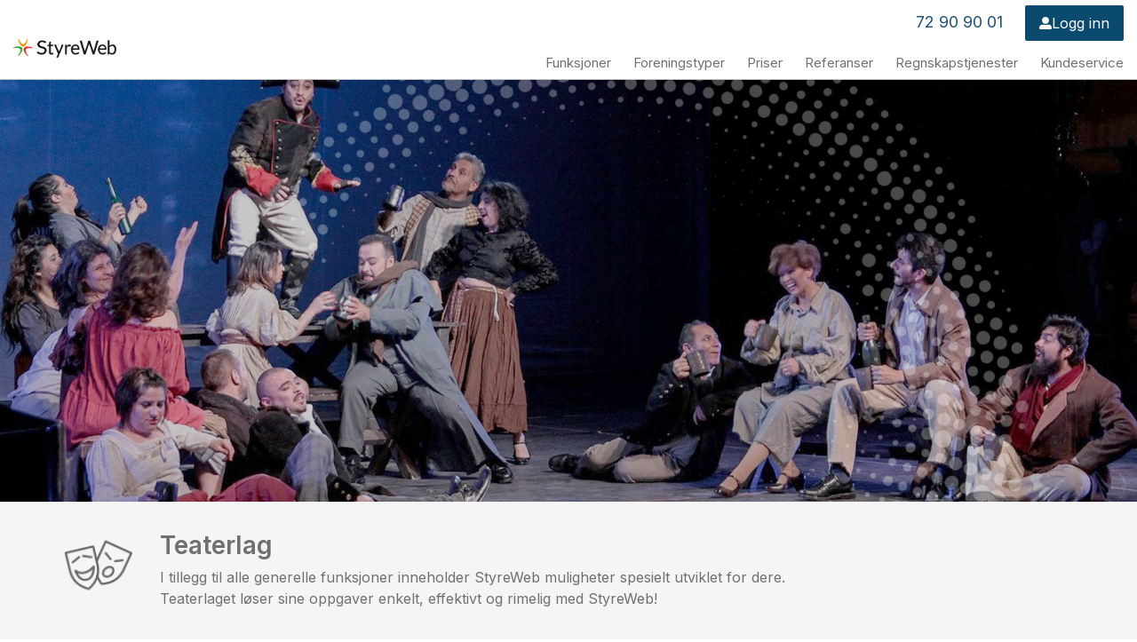

--- FILE ---
content_type: text/html; charset=UTF-8
request_url: https://www.styreweb.com/teaterlag/
body_size: 12616
content:
<!DOCTYPE html>
<html lang="nb-NO">
<head>
<meta http-equiv="Content-Type" content="text/html; charset=UTF-8">
<meta name="viewport" content="width=device-width, initial-scale=1">
	<!-- Google Tag Manager -->
<script>(function(w,d,s,l,i){w[l]=w[l]||[];w[l].push({'gtm.start':
new Date().getTime(),event:'gtm.js'});var f=d.getElementsByTagName(s)[0],
j=d.createElement(s),dl=l!='dataLayer'?'&l='+l:'';j.async=true;j.src=
'https://www.googletagmanager.com/gtm.js?id='+i+dl;f.parentNode.insertBefore(j,f);
})(window,document,'script','dataLayer','GTM-KBBVGV89');</script>
<!-- End Google Tag Manager -->
<meta name="facebook-domain-verification" content="wih4kosyiu8d2eietwkakrt7d0qezk" />
<meta name='robots' content='index, follow, max-image-preview:large, max-snippet:-1, max-video-preview:-1' />
<script id="cookieyes" type="text/javascript" src="https://cdn-cookieyes.com/client_data/2785dcb3d13061dea987cd82/script.js"></script><!-- Google tag (gtag.js) consent mode dataLayer added by Site Kit -->
<script type="text/javascript" id="google_gtagjs-js-consent-mode-data-layer">
/* <![CDATA[ */
window.dataLayer = window.dataLayer || [];function gtag(){dataLayer.push(arguments);}
gtag('consent', 'default', {"ad_personalization":"denied","ad_storage":"denied","ad_user_data":"denied","analytics_storage":"denied","functionality_storage":"denied","security_storage":"denied","personalization_storage":"denied","region":["AT","BE","BG","CH","CY","CZ","DE","DK","EE","ES","FI","FR","GB","GR","HR","HU","IE","IS","IT","LI","LT","LU","LV","MT","NL","NO","PL","PT","RO","SE","SI","SK"],"wait_for_update":500});
window._googlesitekitConsentCategoryMap = {"statistics":["analytics_storage"],"marketing":["ad_storage","ad_user_data","ad_personalization"],"functional":["functionality_storage","security_storage"],"preferences":["personalization_storage"]};
window._googlesitekitConsents = {"ad_personalization":"denied","ad_storage":"denied","ad_user_data":"denied","analytics_storage":"denied","functionality_storage":"denied","security_storage":"denied","personalization_storage":"denied","region":["AT","BE","BG","CH","CY","CZ","DE","DK","EE","ES","FI","FR","GB","GR","HR","HU","IE","IS","IT","LI","LT","LU","LV","MT","NL","NO","PL","PT","RO","SE","SI","SK"],"wait_for_update":500};
/* ]]> */
</script>
<!-- End Google tag (gtag.js) consent mode dataLayer added by Site Kit -->

	<!-- This site is optimized with the Yoast SEO plugin v26.8 - https://yoast.com/product/yoast-seo-wordpress/ -->
	<title>Teaterlag - StyreWeb</title>
	<meta name="description" content="Teaterlaget løser sine oppgaver enkelt, effektivt og rimelig med StyreWeb! Eget manus- og musikkregister. Regnskap, meldingstjeneste og app." />
	<link rel="canonical" href="https://www.styreweb.com/teaterlag/" />
	<meta property="og:locale" content="nb_NO" />
	<meta property="og:type" content="article" />
	<meta property="og:title" content="Teaterlag - StyreWeb" />
	<meta property="og:description" content="Teaterlaget løser sine oppgaver enkelt, effektivt og rimelig med StyreWeb! Eget manus- og musikkregister. Regnskap, meldingstjeneste og app." />
	<meta property="og:url" content="https://www.styreweb.com/teaterlag/" />
	<meta property="og:site_name" content="StyreWeb" />
	<meta property="article:publisher" content="https://www.facebook.com/StyreWeb" />
	<meta property="article:modified_time" content="2024-04-10T12:04:27+00:00" />
	<meta name="twitter:card" content="summary_large_image" />
	<script type="application/ld+json" class="yoast-schema-graph">{"@context":"https://schema.org","@graph":[{"@type":"WebPage","@id":"https://www.styreweb.com/teaterlag/","url":"https://www.styreweb.com/teaterlag/","name":"Teaterlag - StyreWeb","isPartOf":{"@id":"https://www.styreweb.com/#website"},"datePublished":"2017-06-23T13:17:01+00:00","dateModified":"2024-04-10T12:04:27+00:00","description":"Teaterlaget løser sine oppgaver enkelt, effektivt og rimelig med StyreWeb! Eget manus- og musikkregister. Regnskap, meldingstjeneste og app.","breadcrumb":{"@id":"https://www.styreweb.com/teaterlag/#breadcrumb"},"inLanguage":"nb-NO","potentialAction":[{"@type":"ReadAction","target":["https://www.styreweb.com/teaterlag/"]}]},{"@type":"BreadcrumbList","@id":"https://www.styreweb.com/teaterlag/#breadcrumb","itemListElement":[{"@type":"ListItem","position":1,"name":"Hjem","item":"https://www.styreweb.com/"},{"@type":"ListItem","position":2,"name":"Teaterlag"}]},{"@type":"WebSite","@id":"https://www.styreweb.com/#website","url":"https://www.styreweb.com/","name":"StyreWeb","description":"Enklere foreningsliv","publisher":{"@id":"https://www.styreweb.com/#organization"},"potentialAction":[{"@type":"SearchAction","target":{"@type":"EntryPoint","urlTemplate":"https://www.styreweb.com/?s={search_term_string}"},"query-input":{"@type":"PropertyValueSpecification","valueRequired":true,"valueName":"search_term_string"}}],"inLanguage":"nb-NO"},{"@type":"Organization","@id":"https://www.styreweb.com/#organization","name":"StyreWeb","url":"https://www.styreweb.com/","logo":{"@type":"ImageObject","inLanguage":"nb-NO","@id":"https://www.styreweb.com/#/schema/logo/image/","url":"https://www.styreweb.com/wp-content/uploads/2022/07/Asset-1@4x.png","contentUrl":"https://www.styreweb.com/wp-content/uploads/2022/07/Asset-1@4x.png","width":729,"height":264,"caption":"StyreWeb"},"image":{"@id":"https://www.styreweb.com/#/schema/logo/image/"},"sameAs":["https://www.facebook.com/StyreWeb"]}]}</script>
	<!-- / Yoast SEO plugin. -->


<link rel='dns-prefetch' href='//www.googletagmanager.com' />
<link rel="alternate" title="oEmbed (JSON)" type="application/json+oembed" href="https://www.styreweb.com/wp-json/oembed/1.0/embed?url=https%3A%2F%2Fwww.styreweb.com%2Fteaterlag%2F" />
<link rel="alternate" title="oEmbed (XML)" type="text/xml+oembed" href="https://www.styreweb.com/wp-json/oembed/1.0/embed?url=https%3A%2F%2Fwww.styreweb.com%2Fteaterlag%2F&#038;format=xml" />
<style id='wp-img-auto-sizes-contain-inline-css' type='text/css'>
img:is([sizes=auto i],[sizes^="auto," i]){contain-intrinsic-size:3000px 1500px}
/*# sourceURL=wp-img-auto-sizes-contain-inline-css */
</style>
<style id='wp-emoji-styles-inline-css' type='text/css'>

	img.wp-smiley, img.emoji {
		display: inline !important;
		border: none !important;
		box-shadow: none !important;
		height: 1em !important;
		width: 1em !important;
		margin: 0 0.07em !important;
		vertical-align: -0.1em !important;
		background: none !important;
		padding: 0 !important;
	}
/*# sourceURL=wp-emoji-styles-inline-css */
</style>
<style id='wp-block-library-inline-css' type='text/css'>
:root{--wp-block-synced-color:#7a00df;--wp-block-synced-color--rgb:122,0,223;--wp-bound-block-color:var(--wp-block-synced-color);--wp-editor-canvas-background:#ddd;--wp-admin-theme-color:#007cba;--wp-admin-theme-color--rgb:0,124,186;--wp-admin-theme-color-darker-10:#006ba1;--wp-admin-theme-color-darker-10--rgb:0,107,160.5;--wp-admin-theme-color-darker-20:#005a87;--wp-admin-theme-color-darker-20--rgb:0,90,135;--wp-admin-border-width-focus:2px}@media (min-resolution:192dpi){:root{--wp-admin-border-width-focus:1.5px}}.wp-element-button{cursor:pointer}:root .has-very-light-gray-background-color{background-color:#eee}:root .has-very-dark-gray-background-color{background-color:#313131}:root .has-very-light-gray-color{color:#eee}:root .has-very-dark-gray-color{color:#313131}:root .has-vivid-green-cyan-to-vivid-cyan-blue-gradient-background{background:linear-gradient(135deg,#00d084,#0693e3)}:root .has-purple-crush-gradient-background{background:linear-gradient(135deg,#34e2e4,#4721fb 50%,#ab1dfe)}:root .has-hazy-dawn-gradient-background{background:linear-gradient(135deg,#faaca8,#dad0ec)}:root .has-subdued-olive-gradient-background{background:linear-gradient(135deg,#fafae1,#67a671)}:root .has-atomic-cream-gradient-background{background:linear-gradient(135deg,#fdd79a,#004a59)}:root .has-nightshade-gradient-background{background:linear-gradient(135deg,#330968,#31cdcf)}:root .has-midnight-gradient-background{background:linear-gradient(135deg,#020381,#2874fc)}:root{--wp--preset--font-size--normal:16px;--wp--preset--font-size--huge:42px}.has-regular-font-size{font-size:1em}.has-larger-font-size{font-size:2.625em}.has-normal-font-size{font-size:var(--wp--preset--font-size--normal)}.has-huge-font-size{font-size:var(--wp--preset--font-size--huge)}.has-text-align-center{text-align:center}.has-text-align-left{text-align:left}.has-text-align-right{text-align:right}.has-fit-text{white-space:nowrap!important}#end-resizable-editor-section{display:none}.aligncenter{clear:both}.items-justified-left{justify-content:flex-start}.items-justified-center{justify-content:center}.items-justified-right{justify-content:flex-end}.items-justified-space-between{justify-content:space-between}.screen-reader-text{border:0;clip-path:inset(50%);height:1px;margin:-1px;overflow:hidden;padding:0;position:absolute;width:1px;word-wrap:normal!important}.screen-reader-text:focus{background-color:#ddd;clip-path:none;color:#444;display:block;font-size:1em;height:auto;left:5px;line-height:normal;padding:15px 23px 14px;text-decoration:none;top:5px;width:auto;z-index:100000}html :where(.has-border-color){border-style:solid}html :where([style*=border-top-color]){border-top-style:solid}html :where([style*=border-right-color]){border-right-style:solid}html :where([style*=border-bottom-color]){border-bottom-style:solid}html :where([style*=border-left-color]){border-left-style:solid}html :where([style*=border-width]){border-style:solid}html :where([style*=border-top-width]){border-top-style:solid}html :where([style*=border-right-width]){border-right-style:solid}html :where([style*=border-bottom-width]){border-bottom-style:solid}html :where([style*=border-left-width]){border-left-style:solid}html :where(img[class*=wp-image-]){height:auto;max-width:100%}:where(figure){margin:0 0 1em}html :where(.is-position-sticky){--wp-admin--admin-bar--position-offset:var(--wp-admin--admin-bar--height,0px)}@media screen and (max-width:600px){html :where(.is-position-sticky){--wp-admin--admin-bar--position-offset:0px}}

/*# sourceURL=wp-block-library-inline-css */
</style><style id='global-styles-inline-css' type='text/css'>
:root{--wp--preset--aspect-ratio--square: 1;--wp--preset--aspect-ratio--4-3: 4/3;--wp--preset--aspect-ratio--3-4: 3/4;--wp--preset--aspect-ratio--3-2: 3/2;--wp--preset--aspect-ratio--2-3: 2/3;--wp--preset--aspect-ratio--16-9: 16/9;--wp--preset--aspect-ratio--9-16: 9/16;--wp--preset--color--black: #000000;--wp--preset--color--cyan-bluish-gray: #abb8c3;--wp--preset--color--white: #ffffff;--wp--preset--color--pale-pink: #f78da7;--wp--preset--color--vivid-red: #cf2e2e;--wp--preset--color--luminous-vivid-orange: #ff6900;--wp--preset--color--luminous-vivid-amber: #fcb900;--wp--preset--color--light-green-cyan: #7bdcb5;--wp--preset--color--vivid-green-cyan: #00d084;--wp--preset--color--pale-cyan-blue: #8ed1fc;--wp--preset--color--vivid-cyan-blue: #0693e3;--wp--preset--color--vivid-purple: #9b51e0;--wp--preset--gradient--vivid-cyan-blue-to-vivid-purple: linear-gradient(135deg,rgb(6,147,227) 0%,rgb(155,81,224) 100%);--wp--preset--gradient--light-green-cyan-to-vivid-green-cyan: linear-gradient(135deg,rgb(122,220,180) 0%,rgb(0,208,130) 100%);--wp--preset--gradient--luminous-vivid-amber-to-luminous-vivid-orange: linear-gradient(135deg,rgb(252,185,0) 0%,rgb(255,105,0) 100%);--wp--preset--gradient--luminous-vivid-orange-to-vivid-red: linear-gradient(135deg,rgb(255,105,0) 0%,rgb(207,46,46) 100%);--wp--preset--gradient--very-light-gray-to-cyan-bluish-gray: linear-gradient(135deg,rgb(238,238,238) 0%,rgb(169,184,195) 100%);--wp--preset--gradient--cool-to-warm-spectrum: linear-gradient(135deg,rgb(74,234,220) 0%,rgb(151,120,209) 20%,rgb(207,42,186) 40%,rgb(238,44,130) 60%,rgb(251,105,98) 80%,rgb(254,248,76) 100%);--wp--preset--gradient--blush-light-purple: linear-gradient(135deg,rgb(255,206,236) 0%,rgb(152,150,240) 100%);--wp--preset--gradient--blush-bordeaux: linear-gradient(135deg,rgb(254,205,165) 0%,rgb(254,45,45) 50%,rgb(107,0,62) 100%);--wp--preset--gradient--luminous-dusk: linear-gradient(135deg,rgb(255,203,112) 0%,rgb(199,81,192) 50%,rgb(65,88,208) 100%);--wp--preset--gradient--pale-ocean: linear-gradient(135deg,rgb(255,245,203) 0%,rgb(182,227,212) 50%,rgb(51,167,181) 100%);--wp--preset--gradient--electric-grass: linear-gradient(135deg,rgb(202,248,128) 0%,rgb(113,206,126) 100%);--wp--preset--gradient--midnight: linear-gradient(135deg,rgb(2,3,129) 0%,rgb(40,116,252) 100%);--wp--preset--font-size--small: 13px;--wp--preset--font-size--medium: 20px;--wp--preset--font-size--large: 36px;--wp--preset--font-size--x-large: 42px;--wp--preset--spacing--20: 0.44rem;--wp--preset--spacing--30: 0.67rem;--wp--preset--spacing--40: 1rem;--wp--preset--spacing--50: 1.5rem;--wp--preset--spacing--60: 2.25rem;--wp--preset--spacing--70: 3.38rem;--wp--preset--spacing--80: 5.06rem;--wp--preset--shadow--natural: 6px 6px 9px rgba(0, 0, 0, 0.2);--wp--preset--shadow--deep: 12px 12px 50px rgba(0, 0, 0, 0.4);--wp--preset--shadow--sharp: 6px 6px 0px rgba(0, 0, 0, 0.2);--wp--preset--shadow--outlined: 6px 6px 0px -3px rgb(255, 255, 255), 6px 6px rgb(0, 0, 0);--wp--preset--shadow--crisp: 6px 6px 0px rgb(0, 0, 0);}:where(.is-layout-flex){gap: 0.5em;}:where(.is-layout-grid){gap: 0.5em;}body .is-layout-flex{display: flex;}.is-layout-flex{flex-wrap: wrap;align-items: center;}.is-layout-flex > :is(*, div){margin: 0;}body .is-layout-grid{display: grid;}.is-layout-grid > :is(*, div){margin: 0;}:where(.wp-block-columns.is-layout-flex){gap: 2em;}:where(.wp-block-columns.is-layout-grid){gap: 2em;}:where(.wp-block-post-template.is-layout-flex){gap: 1.25em;}:where(.wp-block-post-template.is-layout-grid){gap: 1.25em;}.has-black-color{color: var(--wp--preset--color--black) !important;}.has-cyan-bluish-gray-color{color: var(--wp--preset--color--cyan-bluish-gray) !important;}.has-white-color{color: var(--wp--preset--color--white) !important;}.has-pale-pink-color{color: var(--wp--preset--color--pale-pink) !important;}.has-vivid-red-color{color: var(--wp--preset--color--vivid-red) !important;}.has-luminous-vivid-orange-color{color: var(--wp--preset--color--luminous-vivid-orange) !important;}.has-luminous-vivid-amber-color{color: var(--wp--preset--color--luminous-vivid-amber) !important;}.has-light-green-cyan-color{color: var(--wp--preset--color--light-green-cyan) !important;}.has-vivid-green-cyan-color{color: var(--wp--preset--color--vivid-green-cyan) !important;}.has-pale-cyan-blue-color{color: var(--wp--preset--color--pale-cyan-blue) !important;}.has-vivid-cyan-blue-color{color: var(--wp--preset--color--vivid-cyan-blue) !important;}.has-vivid-purple-color{color: var(--wp--preset--color--vivid-purple) !important;}.has-black-background-color{background-color: var(--wp--preset--color--black) !important;}.has-cyan-bluish-gray-background-color{background-color: var(--wp--preset--color--cyan-bluish-gray) !important;}.has-white-background-color{background-color: var(--wp--preset--color--white) !important;}.has-pale-pink-background-color{background-color: var(--wp--preset--color--pale-pink) !important;}.has-vivid-red-background-color{background-color: var(--wp--preset--color--vivid-red) !important;}.has-luminous-vivid-orange-background-color{background-color: var(--wp--preset--color--luminous-vivid-orange) !important;}.has-luminous-vivid-amber-background-color{background-color: var(--wp--preset--color--luminous-vivid-amber) !important;}.has-light-green-cyan-background-color{background-color: var(--wp--preset--color--light-green-cyan) !important;}.has-vivid-green-cyan-background-color{background-color: var(--wp--preset--color--vivid-green-cyan) !important;}.has-pale-cyan-blue-background-color{background-color: var(--wp--preset--color--pale-cyan-blue) !important;}.has-vivid-cyan-blue-background-color{background-color: var(--wp--preset--color--vivid-cyan-blue) !important;}.has-vivid-purple-background-color{background-color: var(--wp--preset--color--vivid-purple) !important;}.has-black-border-color{border-color: var(--wp--preset--color--black) !important;}.has-cyan-bluish-gray-border-color{border-color: var(--wp--preset--color--cyan-bluish-gray) !important;}.has-white-border-color{border-color: var(--wp--preset--color--white) !important;}.has-pale-pink-border-color{border-color: var(--wp--preset--color--pale-pink) !important;}.has-vivid-red-border-color{border-color: var(--wp--preset--color--vivid-red) !important;}.has-luminous-vivid-orange-border-color{border-color: var(--wp--preset--color--luminous-vivid-orange) !important;}.has-luminous-vivid-amber-border-color{border-color: var(--wp--preset--color--luminous-vivid-amber) !important;}.has-light-green-cyan-border-color{border-color: var(--wp--preset--color--light-green-cyan) !important;}.has-vivid-green-cyan-border-color{border-color: var(--wp--preset--color--vivid-green-cyan) !important;}.has-pale-cyan-blue-border-color{border-color: var(--wp--preset--color--pale-cyan-blue) !important;}.has-vivid-cyan-blue-border-color{border-color: var(--wp--preset--color--vivid-cyan-blue) !important;}.has-vivid-purple-border-color{border-color: var(--wp--preset--color--vivid-purple) !important;}.has-vivid-cyan-blue-to-vivid-purple-gradient-background{background: var(--wp--preset--gradient--vivid-cyan-blue-to-vivid-purple) !important;}.has-light-green-cyan-to-vivid-green-cyan-gradient-background{background: var(--wp--preset--gradient--light-green-cyan-to-vivid-green-cyan) !important;}.has-luminous-vivid-amber-to-luminous-vivid-orange-gradient-background{background: var(--wp--preset--gradient--luminous-vivid-amber-to-luminous-vivid-orange) !important;}.has-luminous-vivid-orange-to-vivid-red-gradient-background{background: var(--wp--preset--gradient--luminous-vivid-orange-to-vivid-red) !important;}.has-very-light-gray-to-cyan-bluish-gray-gradient-background{background: var(--wp--preset--gradient--very-light-gray-to-cyan-bluish-gray) !important;}.has-cool-to-warm-spectrum-gradient-background{background: var(--wp--preset--gradient--cool-to-warm-spectrum) !important;}.has-blush-light-purple-gradient-background{background: var(--wp--preset--gradient--blush-light-purple) !important;}.has-blush-bordeaux-gradient-background{background: var(--wp--preset--gradient--blush-bordeaux) !important;}.has-luminous-dusk-gradient-background{background: var(--wp--preset--gradient--luminous-dusk) !important;}.has-pale-ocean-gradient-background{background: var(--wp--preset--gradient--pale-ocean) !important;}.has-electric-grass-gradient-background{background: var(--wp--preset--gradient--electric-grass) !important;}.has-midnight-gradient-background{background: var(--wp--preset--gradient--midnight) !important;}.has-small-font-size{font-size: var(--wp--preset--font-size--small) !important;}.has-medium-font-size{font-size: var(--wp--preset--font-size--medium) !important;}.has-large-font-size{font-size: var(--wp--preset--font-size--large) !important;}.has-x-large-font-size{font-size: var(--wp--preset--font-size--x-large) !important;}
/*# sourceURL=global-styles-inline-css */
</style>

<style id='classic-theme-styles-inline-css' type='text/css'>
/*! This file is auto-generated */
.wp-block-button__link{color:#fff;background-color:#32373c;border-radius:9999px;box-shadow:none;text-decoration:none;padding:calc(.667em + 2px) calc(1.333em + 2px);font-size:1.125em}.wp-block-file__button{background:#32373c;color:#fff;text-decoration:none}
/*# sourceURL=/wp-includes/css/classic-themes.min.css */
</style>
<script type="text/javascript" src="https://www.styreweb.com/wp-includes/js/jquery/jquery.min.js?ver=3.7.1" id="jquery-core-js"></script>
<script type="text/javascript" src="https://www.styreweb.com/wp-includes/js/jquery/jquery-migrate.min.js?ver=3.4.1" id="jquery-migrate-js"></script>

<!-- Google tag (gtag.js) snippet added by Site Kit -->
<!-- Google Ads snippet added by Site Kit -->
<script type="text/javascript" src="https://www.googletagmanager.com/gtag/js?id=AW-1046845321" id="google_gtagjs-js" async></script>
<script type="text/javascript" id="google_gtagjs-js-after">
/* <![CDATA[ */
window.dataLayer = window.dataLayer || [];function gtag(){dataLayer.push(arguments);}
gtag("js", new Date());
gtag("set", "developer_id.dZTNiMT", true);
gtag("config", "AW-1046845321");
 window._googlesitekit = window._googlesitekit || {}; window._googlesitekit.throttledEvents = []; window._googlesitekit.gtagEvent = (name, data) => { var key = JSON.stringify( { name, data } ); if ( !! window._googlesitekit.throttledEvents[ key ] ) { return; } window._googlesitekit.throttledEvents[ key ] = true; setTimeout( () => { delete window._googlesitekit.throttledEvents[ key ]; }, 5 ); gtag( "event", name, { ...data, event_source: "site-kit" } ); }; 
//# sourceURL=google_gtagjs-js-after
/* ]]> */
</script>
<link rel="https://api.w.org/" href="https://www.styreweb.com/wp-json/" /><link rel="alternate" title="JSON" type="application/json" href="https://www.styreweb.com/wp-json/wp/v2/pages/318" /><link rel="EditURI" type="application/rsd+xml" title="RSD" href="https://www.styreweb.com/xmlrpc.php?rsd" />
<meta name="generator" content="WordPress 6.9" />
<link rel='shortlink' href='https://www.styreweb.com/?p=318' />
<meta name="generator" content="Site Kit by Google 1.171.0" />
<!-- Meta Pixel Code -->
<script type='text/javascript'>
!function(f,b,e,v,n,t,s){if(f.fbq)return;n=f.fbq=function(){n.callMethod?
n.callMethod.apply(n,arguments):n.queue.push(arguments)};if(!f._fbq)f._fbq=n;
n.push=n;n.loaded=!0;n.version='2.0';n.queue=[];t=b.createElement(e);t.async=!0;
t.src=v;s=b.getElementsByTagName(e)[0];s.parentNode.insertBefore(t,s)}(window,
document,'script','https://connect.facebook.net/en_US/fbevents.js');
</script>
<!-- End Meta Pixel Code -->
<script type='text/javascript'>var url = window.location.origin + '?ob=open-bridge';
            fbq('set', 'openbridge', '1213167502822814', url);
fbq('init', '1213167502822814', {}, {
    "agent": "wordpress-6.9-4.1.5"
})</script><script type='text/javascript'>
    fbq('track', 'PageView', []);
  </script><link rel="icon" href="https://www.styreweb.com/wp-content/uploads/2019/09/cropped-Logo-uten-skrift-32x32.png" sizes="32x32" />
<link rel="icon" href="https://www.styreweb.com/wp-content/uploads/2019/09/cropped-Logo-uten-skrift-192x192.png" sizes="192x192" />
<link rel="apple-touch-icon" href="https://www.styreweb.com/wp-content/uploads/2019/09/cropped-Logo-uten-skrift-180x180.png" />
<meta name="msapplication-TileImage" content="https://www.styreweb.com/wp-content/uploads/2019/09/cropped-Logo-uten-skrift-270x270.png" />
<link rel="preconnect" href="https://fonts.googleapis.com">
<link rel="preconnect" href="https://fonts.gstatic.com" crossorigin>
	<link href="https://fonts.googleapis.com/css2?family=DM+Sans:ital,opsz,wght@0,9..40,100..1000;1,9..40,100..1000&family=Libre+Franklin:ital,wght@0,100..900;1,100..900&display=swap" rel="stylesheet">
<link href="https://fonts.googleapis.com/css2?family=Inter:wght@100;200;300;400;500;600;700;800;900&display=swap" rel="stylesheet">
<link href="https://fonts.googleapis.com/css?family=Bitter|Ubuntu:400,500" rel="stylesheet">
<link rel="stylesheet" type="text/css" media="all" href="https://www.styreweb.com/wp-content/themes/styreweb/css/theme.css?v=1.2">
	<link rel="stylesheet" href="https://cdnjs.cloudflare.com/ajax/libs/font-awesome/5.15.4/css/all.min.css"
    integrity="sha512-1ycn6IcaQQ40/MKBW2W4Rhis/DbILU74C1vSrLJxCq57o941Ym01SwNsOMqvEBFlcgUa6xLiPY/NS5R+E6ztJQ=="
    crossorigin="anonymous" referrerpolicy="no-referrer" />
<script src="https://www.styreweb.com/wp-content/themes/styreweb/js/jquery.matchHeight-min.js"></script>
<script>
jQuery(document).ready(function($)
{
    $("header .toggle-small-menu").click(function() {
        $("nav.small").slideToggle("fast");
    });

    $("[data-slidetoggle]").click(function() {
        $( $(this).attr("data-slidetoggle") ).slideToggle("fast");
    });

    $("input[name='ringmeg']").click(function() {

        var form = $(this).closest("form");
        var formData = form.serialize();

        $.ajax({
            url: 'https://www.styreweb.com/wp-admin/admin-ajax.php?action=ringmeg',
            type: 'POST',
            data: formData,
            dataType: 'json',
            success: function(json) {
                if (json.success) {
                    $("section.ring-meg .complete, section.ring-meg .incomplete").toggleClass("hidden");
                }

                else {
		    alert(json.error);
                }
            },
            error: function (xhr, ajaxOptions, thrownError) {
                alert('Det oppstod et problem med sending av meldingen');
            }
        });
    });

    $("input[name='kontaktskjema']").click(function() {

        var form = $(this).closest("form");
        var formData = form.serialize();

        $.ajax({
            url: 'https://www.styreweb.com/wp-admin/admin-ajax.php?action=kontaktskjema',
            type: 'POST',
            data: formData,
            dataType: 'json',
            success: function(json) {
                if (json.success) {
                    $("section.kontaktskjema .complete, section.kontaktskjema .incomplete").toggleClass("hidden");
                }

                else {
                    alert(json.error);
                }
            },
            error: function (xhr, ajaxOptions, thrownError) {
                alert('Det oppstod et problem med sending av meldingen');
            }
        });
    });
});
</script>
<!-- Google tag (gtag.js) -->
<script async src="https://www.googletagmanager.com/gtag/js?id=G-TT4GZS8C7G"></script>
<script>
  window.dataLayer = window.dataLayer || [];
  function gtag(){dataLayer.push(arguments);}
  gtag('js', new Date());
  gtag('config','TAG_ID', {'allow_enhanced_conversions':true});
  gtag('config', 'G-TT4GZS8C7G');
</script>
	<!-- Google tag (gtag.js) -->
<script async src="https://www.googletagmanager.com/gtag/js?id=AW-1046845321"></script>
<script> window.dataLayer = window.dataLayer || []; function gtag() { dataLayer.push(arguments); } gtag('js', new Date());  gtag('config','TAG_ID', {'allow_enhanced_conversions':true}); gtag('config', 'AW-1046845321'); </script>
</head>

<body class="wp-singular page-template page-template-page-type page-template-page-type-php page page-id-318 wp-theme-styreweb">
<!-- Google Tag Manager (noscript) -->
<noscript><iframe src="https://www.googletagmanager.com/ns.html?id=GTM-KBBVGV89"
height="0" width="0" style="display:none;visibility:hidden"></iframe></noscript>
<!-- End Google Tag Manager (noscript) -->
<header>
    <div class="container">
        <div class="row">
            <div class="col-xs-6 col-sm-3 logo">
                <a href="https://www.styreweb.com">&nbsp;</a>
            </div>
            <div class="col-xs-6 toggle-small-menu visible-xs">
                &nbsp;
            </div>
            <div class="col-sm-9 large-menu visible-sm visible-lg visible-md">

                <div class="top">
                    <a href="tel:72909001" class="phone">72 90 90 01</a>
                    <a href="https://portal.styreweb.com/" class="login"><i class="fas fa-user-alt"></i> Logg inn</a>
                </div>

                <ul id="menu-hovedmeny" class="menu"><li id="menu-item-112" class="menu-item menu-item-type-post_type menu-item-object-page menu-item-112"><a href="https://www.styreweb.com/funksjoner/">Funksjoner</a></li>
<li id="menu-item-455" class="menu-item menu-item-type-post_type menu-item-object-page menu-item-455"><a href="https://www.styreweb.com/organisasjonstyper/">Foreningstyper</a></li>
<li id="menu-item-68" class="menu-item menu-item-type-post_type menu-item-object-page menu-item-68"><a href="https://www.styreweb.com/priser/">Priser</a></li>
<li id="menu-item-115" class="menu-item menu-item-type-post_type menu-item-object-page menu-item-115"><a href="https://www.styreweb.com/referanser/">Referanser</a></li>
<li id="menu-item-1783" class="menu-item menu-item-type-post_type menu-item-object-page menu-item-1783"><a href="https://www.styreweb.com/styreweb-regnskap/">Regnskapstjenester</a></li>
<li id="menu-item-113" class="menu-item menu-item-type-post_type menu-item-object-page menu-item-113"><a href="https://www.styreweb.com/kundeservice/">Kundeservice</a></li>
</ul>
            </div>
        </div>
    </div>
</header>

<nav class="small">
<ul id="menu-hovedmeny-1" class="menu"><li class="menu-item menu-item-type-post_type menu-item-object-page menu-item-112"><a href="https://www.styreweb.com/funksjoner/">Funksjoner</a></li>
<li class="menu-item menu-item-type-post_type menu-item-object-page menu-item-455"><a href="https://www.styreweb.com/organisasjonstyper/">Foreningstyper</a></li>
<li class="menu-item menu-item-type-post_type menu-item-object-page menu-item-68"><a href="https://www.styreweb.com/priser/">Priser</a></li>
<li class="menu-item menu-item-type-post_type menu-item-object-page menu-item-115"><a href="https://www.styreweb.com/referanser/">Referanser</a></li>
<li class="menu-item menu-item-type-post_type menu-item-object-page menu-item-1783"><a href="https://www.styreweb.com/styreweb-regnskap/">Regnskapstjenester</a></li>
<li class="menu-item menu-item-type-post_type menu-item-object-page menu-item-113"><a href="https://www.styreweb.com/kundeservice/">Kundeservice</a></li>
</ul><ul>
<li><a href="https://portal.styreweb.com/" class="login">Logg inn</a></li>
</ul>
</nav>



    <section class="topp-bilde" style="background-image: url('https://www.styreweb.com/wp-content/uploads/2017/06/type_teaterlag.jpg');">
        <div class="wrapper">
            &nbsp;
        </div>
    </section>


<section class="topp">
    <div class="container">
        <div class="row">
            <div class="col-xs-12">

                                    <img src="https://www.styreweb.com/wp-content/uploads/2017/06/ikon_type_teaterlag-1.png" alt="Teaterlag" class="ikon">
                
                <div class="content ikon">

                    
                    <h1>Teaterlag</h1>

                                            <p>I tillegg til alle generelle funksjoner inneholder StyreWeb muligheter spesielt utviklet for dere.<br />
Teaterlaget løser sine oppgaver enkelt, effektivt og rimelig med StyreWeb!</p>
                    
                    <!--                        <p>
                            <a href="#moduler" style="ba">Se generelle funksjoner</a>
                        </p>
                    -->

                </div>

            </div>
        </div>
    </div>
</section>
    <section class="blokker container">

        
            <div class="row">

                
                <div class="col-xs-12 col-md-6  image" style="background-image: url('https://www.styreweb.com/wp-content/uploads/2017/06/type_teaterlag_01-700x427.jpg');">
                    &nbsp;
                </div>

                
                <div class="col-xs-12 col-md-6 right content">
                    <article>
                        <h2>Manus og musikk</h2>
<p>Arkivet inneholder informasjonsfelter spesielt tilpasset lagring av manus og noter.</p>
<p>Filer som f.eks. dokument, skannede noter, partitur og lydfiler kan også tilknyttes.</p>
<p>Gode muligheter for kategorisering, søk og rapporter. Det er også nyttig å kunne lagre egne erfaringer og vurderinger til nytte for fremtiden.</p>
<p>Oppføringer kan enkelt deles med medlemmene via Gnist.</p>
                    </article>
                </div>

            </div>

        
            <div class="row">

                
                <div class="col-xs-12 col-md-6 col-md-push-12 col-md-push-6 image" style="background-image: url('https://www.styreweb.com/wp-content/uploads/2017/06/type_teaterlag_02-700x427.jpg');">
                    &nbsp;
                </div>

                
                <div class="col-xs-12 col-md-6 left col-md-pull-12 col-md-pull-6 content">
                    <article>
                        <h2>Kostymer</h2>
<p>Register som gir svært god oversikt over kostymer og effekter.</p>
<p>Kategoriseres etter eget behov og har god støtte for søk og rapporter.</p>
<p>Ved utlån kan funksjon for logistikk benyttes, slik at dere har kontroll på hvor utstyret befinner seg.</p>
                    </article>
                </div>

            </div>

        
    </section>

<section class="moduler " id="moduler">
    <div class="container">
        <div class="row">
			<h2>Generelle funksjoner</h2>
            <div class="col-xs-12">
 
                                   
                
                
                
                    <div class="modul" style="width: 12.5%;" data-mh="modul">
                        <a href="https://www.styreweb.com/medlemsregister/">

                            <p><img src="https://www.styreweb.com/wp-content/uploads/2017/06/ikon_modul_basis.png" alt=""></p>

                            <h4>Medlemsregister for foreninger</h4>

                            
                        </a>
                    </div>

                
                    <div class="modul" style="width: 12.5%;" data-mh="modul">
                        <a href="https://www.styreweb.com/arkiv/">

                            <p><img src="https://www.styreweb.com/wp-content/uploads/2017/06/ikon_modul_eiendeler.png" alt=""></p>

                            <h4>ARKIV</h4>

                            
                        </a>
                    </div>

                
                    <div class="modul" style="width: 12.5%;" data-mh="modul">
                        <a href="https://www.styreweb.com/regnskap/">

                            <p><img src="https://www.styreweb.com/wp-content/uploads/2017/06/ikon_modul_økonomi.png" alt=""></p>

                            <h4>Økonomi</h4>

                            
                        </a>
                    </div>

                
                    <div class="modul" style="width: 12.5%;" data-mh="modul">
                        <a href="https://www.styreweb.com/aktivitet/">

                            <p><img src="https://www.styreweb.com/wp-content/uploads/2017/06/ikon_modul_aktivitet.png" alt=""></p>

                            <h4>Aktivitet</h4>

                            
                        </a>
                    </div>

                
                    <div class="modul" style="width: 12.5%;" data-mh="modul">
                        <a href="https://www.styreweb.com/hjemmeside/">

                            <p><img src="https://www.styreweb.com/wp-content/uploads/2017/06/ikon_modul_nettside.png" alt=""></p>

                            <h4>Hjemmeside</h4>

                            
                        </a>
                    </div>

                
                    <div class="modul" style="width: 12.5%;" data-mh="modul">
                        <a href="https://www.styreweb.com/arrangement/">

                            <p><img src="https://www.styreweb.com/wp-content/uploads/2017/06/ikon_modul_arrangement.png" alt=""></p>

                            <h4>ARRANGEMENT</h4>

                            
                        </a>
                    </div>

                
                    <div class="modul" style="width: 12.5%;" data-mh="modul">
                        <a href="https://www.styreweb.com/gnist/">

                            <p><img src="https://www.styreweb.com/wp-content/uploads/2017/06/ikon_modul_gnist_02.png" alt=""></p>

                            <h4>Gnist</h4>

                            
                        </a>
                    </div>

                
                    <div class="modul" style="width: 12.5%;" data-mh="modul">
                        <a href="https://www.styreweb.com/personvern/">

                            <p><img src="https://www.styreweb.com/wp-content/uploads/2022/05/ikon-moduler-personvern.png" alt=""></p>

                            <h4>Personvern</h4>

                            
                        </a>
                    </div>

                
            </div>
        </div>
    </div>
</section>

<section class="prov-gratis">
    <ul>

                <li><a href="https://www.styreweb.com/priser/?type=teaterlag" class="icon star">Prøv gratis i 30 dager</a></li>
        
                <li><a href="javascript:" data-slidetoggle="section.ring-meg" class="icon call">Ring meg</a></li>
        
        
    </ul>
</section>

<section class="ring-meg">
    <form method="post">
        <div class="container complete hidden">
            <p>Takk for henvendelsen - du hører snart fra oss!</p>
        </div>
        <div class="container incomplete">
            <div class="row">
                <div class="col-xs-12">
                    <h2>Ring meg</h2>
		    <p>Kan det være interessant for din forening å prøve StyreWeb? Legg inn navn og telefonnummer så tar vi kontakt for en prat så snart som mulig!</p>
                </div>
            </div>
            <div class="row">
                <div class="col-xs-12 col-sm-4">
                    <p><input type="text" name="navn" placeholder="Navn"></p>
                </div>
                <div class="col-xs-12 col-sm-4">
                    <p><input type="text" name="telefon" placeholder="Telefon"></p>
                </div>
                <div class="col-xs-12 col-sm-4">
                    <p><input type="button" name="ringmeg" value="Ta kontakt med meg"></p>
                </div>
            </div>
        </div>
    </form>
</section>

<section class="kontaktskjema">
    <form method="post">
        <div class="container complete hidden">
            <p>Takk for henvendelsen - du hører snart fra oss!</p>
        </div>
        <div class="container incomplete">
            <div class="row">
                <div class="col-xs-12">
                    <h2>Kontaktskjema</h2>
                    <input type="hidden" name="url" value="https://www.styreweb.com/teaterlag/">
                    <p><input type="text" name="navn" placeholder="Navn"></p>
                    <p><input type="text" name="epost" placeholder="E-post"></p>
                    <p><textarea rows="5" name="melding" placeholder="Melding"></textarea></p>
                    <p><input type="button" name="kontaktskjema" value="Send melding"></p>
                </div>
            </div>
        </div>
    </form>
</section>

<script>
jQuery(document).ready(function($)
{
    function ref(next)
    {
        $("section.referanse input[name=current]").val(next);
        $("section.referanse div.quote").addClass("hidden");
        $("section.referanse div.quote[data-i='" + next + "']").removeClass("hidden");
        $("section.referanse div.quote").matchHeight._update();
    }

    $("section.referanse a.right").click(function() {

        var count = $("section.referanse input[name=count]").val();
        var current = $("section.referanse input[name=current]").val();
        if (current == count) { var next = 1; } else { var next = parseInt(current) + 1; }

        ref(next);
    });

    $("section.referanse a.left").click(function() {

        var count = $("section.referanse input[name=count]").val();
        var current = $("section.referanse input[name=current]").val();
        if (current == 1) { var next = count; } else { var next = parseInt(current) - 1; }

        ref(next);
    });
});
</script>

<section class="referanse">

    <input type="hidden" name="count" value="10">
    <input type="hidden" name="current" value="1">

    <div class="container">
        <div class="row">
            <div class="col col-xs-12">

                                <a href="javascript:" class="left">&nbsp;</a>
                <a href="javascript:" class="right">&nbsp;</a>
                
                
                <div class="quote " data-i="1" data-mh="referanse">
                <blockquote>
                    <h6>Benedictinerne</h6>
                    <p>Det er viktig for oss å ha en gjennomsiktig og trygg foreningsdrift for medlemmer og tillitsvalgte.</p>
<p>Vi har valgt å ta i bruk alle moduler i StyreWeb for å få full oversikt. Medlemsregister, notearkiv, epost utsending, gnist, dokumentarkiv, regnskap og fakturering. Alt på ett sted! Dette gjør arbeidet med foreningsdriften utrolig enkelt.</p>
<p>Vi anbefaler StyreWeb!</p>
                </blockquote>
                </div>

                
                <div class="quote hidden" data-i="2" data-mh="referanse">
                <blockquote>
                    <h6>Landsforeningen We Shall Overcome</h6>
                    <p>Vi er veldig fornøyd med StyreWeb og anbefaler det gjerne til andre foreninger.</p>
<p>Styreweb har lettet arbeidet med medlemsregister, fakturering og regnskap i organisasjonen vår. Det gir en veldig god oversikt og det er morsomt å stadig finne nye smarte løsninger. Vi opplever dessuten å få god hjelp og veiledning når det er nødvendig.</p>
                </blockquote>
                </div>

                
                <div class="quote hidden" data-i="3" data-mh="referanse">
                <blockquote>
                    <h6>Stjørdal Håndballklubb</h6>
                    <p>I vårt søken etter en komplett løsning for drift av klubben valgte vi StyreWeb. Et meget godt medlemsregister som kombinert med økonomi og flere funksjoner for kommunikasjon sparer oss for masse arbeid i hverdagen.</p>
<p>Den oversikt og kontroll vi har fått gjennom StyreWeb har gjort det artigere å jobbe i klubben og gjort det enklere å rekruttere nye i støtteapparatet. Stjørdal håndballklubb anbefaler andre lag og foreninger å ta i bruk StyreWeb.</p>
                </blockquote>
                </div>

                
                <div class="quote hidden" data-i="4" data-mh="referanse">
                <blockquote>
                    <h6>CK Victoria</h6>
                    <p>StyreWeb er til stor hjelp i vår klubbdrift, og vi anbefaler løsningen til andre foreninger og klubber.</p>
<p>Å ha alle funksjonene samlet i ett felles system har vært til stor hjelp for oss. Både medlemsregister, faktureringssystemet, regnskap, kommunikasjon (mail/SMS), hjemmeside og arkivering av dokumenter brukes aktivt.</p>
<p>Kombinert med meget god kundeservice er dette den perfekte løsningen for vår klubb.</p>
                </blockquote>
                </div>

                
                <div class="quote hidden" data-i="5" data-mh="referanse">
                <blockquote>
                    <h6>Norsk Sportsvogn Klubb</h6>
                    <p>StyreWeb er et oversiktlig og enkelt system til stor hjelp for klubben, og med svært god brukerstøtte.</p>
<p>Anbefales på det sterkeste!</p>
                </blockquote>
                </div>

                
                <div class="quote hidden" data-i="6" data-mh="referanse">
                <blockquote>
                    <h6>Norsk Veteran Motorsykkel Club</h6>
                    <p>StyreWeb er til stor nytte i vår klubbdrift. Systemet har lav brukerterskel og mange muligheter.</p>
<p>Kombinert med svært god kundeservice er dette en meget god løsning for vår klubb.</p>
<p>Vi anbefaler StyreWeb!</p>
                </blockquote>
                </div>

                
                <div class="quote hidden" data-i="7" data-mh="referanse">
                <blockquote>
                    <h6>Frilynt Norge</h6>
                    <p>StyeWeb gjør det enkelt å være frivillig!</p>
<p>Vi kan trygt anbefale dette til andre organisasjoner, og bekrefter at personalet i StyreWeb er trivelige mennesker som det er lett å samarbeide med.</p>
                </blockquote>
                </div>

                
                <div class="quote hidden" data-i="8" data-mh="referanse">
                <blockquote>
                    <h6>Benedictinerne</h6>
                    <p>Med Gnist sørger vi for at alle medlemmer til enhver tid er oppdatert i aktivitetskalender og notearkiv.</p>
<p>Medlemmene kan selv skrive ut noter, og legge de i rett rekkefølge til konserter.</p>
                </blockquote>
                </div>

                
                <div class="quote hidden" data-i="9" data-mh="referanse">
                <blockquote>
                    <h6>Åsgårdstrand Seilforening</h6>
                    <p>Vi har brukt StyreWeb siden 2012, og dette har hjulpet seilforeningen inn i et godt spor.</p>
<p>StyreWeb har mange nyttige funksjoner, og leveres i tillegg av personer som støtter oss i de daglige på en svært god måte.</p>
<p>Åsgårdstrand Seilforening anbefaler derfor StyreWeb!</p>
                </blockquote>
                </div>

                
                <div class="quote hidden" data-i="10" data-mh="referanse">
                <blockquote>
                    <h6>Norsk Quilteforbund</h6>
                    <p>Norsk Quilteforbund har benyttet StyreWeb i flere år og ser det som en stor hjelp i vårt daglige styrearbeid. StyreWeb er enkelt i bruk med gode forklaringer og opplæringsvideoer.</p>
<p>StyreWeb må også berømmes for god support når det er nødvendig. Norsk Quilteforbund anbefaler gjerne StyreWeb!</p>
                </blockquote>
                </div>

                
            </div>
        </div>
    </div>
</section>


<footer>

    <ul id="menu-bunnmeny" class="menu"><li id="menu-item-75" class="menu-item menu-item-type-post_type menu-item-object-page menu-item-75"><a href="https://www.styreweb.com/kundeservice/">Kundeservice</a></li>
<li id="menu-item-74" class="menu-item menu-item-type-post_type menu-item-object-page menu-item-74"><a href="https://www.styreweb.com/om-styreweb/">Om StyreWeb</a></li>
<li id="menu-item-732" class="menu-item menu-item-type-post_type menu-item-object-page menu-item-732"><a href="https://www.styreweb.com/personvernerklaering/">Personvernerklæring</a></li>
</ul>
    <p><img src="https://i.styreweb.com/v1/photoalbum/6382485/SW_logo_only_web.svg?width=800&autorotate=true" alt="StyreWeb" class="logo"></p>


    <p>
		<a style="color: inherit" href="tel:72909001">72 90 90 01</a>
  		<br>
   		<a style="color: inherit" href="mailto:kundeservice@styreweb.com">kundeservice@styreweb.com</a> <br>		    
    </p>
<p>
	StyreWeb leveres av Effektus AS (org.nr. 912 570 487)
	</p>

</footer>

<script type="speculationrules">
{"prefetch":[{"source":"document","where":{"and":[{"href_matches":"/*"},{"not":{"href_matches":["/wp-*.php","/wp-admin/*","/wp-content/uploads/*","/wp-content/*","/wp-content/plugins/*","/wp-content/themes/styreweb/*","/*\\?(.+)"]}},{"not":{"selector_matches":"a[rel~=\"nofollow\"]"}},{"not":{"selector_matches":".no-prefetch, .no-prefetch a"}}]},"eagerness":"conservative"}]}
</script>
    <!-- Meta Pixel Event Code -->
    <script type='text/javascript'>
        document.addEventListener( 'wpcf7mailsent', function( event ) {
        if( "fb_pxl_code" in event.detail.apiResponse){
            eval(event.detail.apiResponse.fb_pxl_code);
        }
        }, false );
    </script>
    <!-- End Meta Pixel Event Code -->
        <div id='fb-pxl-ajax-code'></div><script>(function () {
  // Kun hvis siden vises i en iframe
  if (window.top !== window.self) {
    window.parent.postMessage({
      eventName: "Order_Complete",
      redirectUrl: window.location.href
    }, "*");
  }
})();
</script><script type="text/javascript" src="https://www.styreweb.com/wp-content/plugins/google-site-kit/dist/assets/js/googlesitekit-consent-mode-bc2e26cfa69fcd4a8261.js" id="googlesitekit-consent-mode-js"></script>
<script id="wp-emoji-settings" type="application/json">
{"baseUrl":"https://s.w.org/images/core/emoji/17.0.2/72x72/","ext":".png","svgUrl":"https://s.w.org/images/core/emoji/17.0.2/svg/","svgExt":".svg","source":{"concatemoji":"https://www.styreweb.com/wp-includes/js/wp-emoji-release.min.js?ver=6.9"}}
</script>
<script type="module">
/* <![CDATA[ */
/*! This file is auto-generated */
const a=JSON.parse(document.getElementById("wp-emoji-settings").textContent),o=(window._wpemojiSettings=a,"wpEmojiSettingsSupports"),s=["flag","emoji"];function i(e){try{var t={supportTests:e,timestamp:(new Date).valueOf()};sessionStorage.setItem(o,JSON.stringify(t))}catch(e){}}function c(e,t,n){e.clearRect(0,0,e.canvas.width,e.canvas.height),e.fillText(t,0,0);t=new Uint32Array(e.getImageData(0,0,e.canvas.width,e.canvas.height).data);e.clearRect(0,0,e.canvas.width,e.canvas.height),e.fillText(n,0,0);const a=new Uint32Array(e.getImageData(0,0,e.canvas.width,e.canvas.height).data);return t.every((e,t)=>e===a[t])}function p(e,t){e.clearRect(0,0,e.canvas.width,e.canvas.height),e.fillText(t,0,0);var n=e.getImageData(16,16,1,1);for(let e=0;e<n.data.length;e++)if(0!==n.data[e])return!1;return!0}function u(e,t,n,a){switch(t){case"flag":return n(e,"\ud83c\udff3\ufe0f\u200d\u26a7\ufe0f","\ud83c\udff3\ufe0f\u200b\u26a7\ufe0f")?!1:!n(e,"\ud83c\udde8\ud83c\uddf6","\ud83c\udde8\u200b\ud83c\uddf6")&&!n(e,"\ud83c\udff4\udb40\udc67\udb40\udc62\udb40\udc65\udb40\udc6e\udb40\udc67\udb40\udc7f","\ud83c\udff4\u200b\udb40\udc67\u200b\udb40\udc62\u200b\udb40\udc65\u200b\udb40\udc6e\u200b\udb40\udc67\u200b\udb40\udc7f");case"emoji":return!a(e,"\ud83e\u1fac8")}return!1}function f(e,t,n,a){let r;const o=(r="undefined"!=typeof WorkerGlobalScope&&self instanceof WorkerGlobalScope?new OffscreenCanvas(300,150):document.createElement("canvas")).getContext("2d",{willReadFrequently:!0}),s=(o.textBaseline="top",o.font="600 32px Arial",{});return e.forEach(e=>{s[e]=t(o,e,n,a)}),s}function r(e){var t=document.createElement("script");t.src=e,t.defer=!0,document.head.appendChild(t)}a.supports={everything:!0,everythingExceptFlag:!0},new Promise(t=>{let n=function(){try{var e=JSON.parse(sessionStorage.getItem(o));if("object"==typeof e&&"number"==typeof e.timestamp&&(new Date).valueOf()<e.timestamp+604800&&"object"==typeof e.supportTests)return e.supportTests}catch(e){}return null}();if(!n){if("undefined"!=typeof Worker&&"undefined"!=typeof OffscreenCanvas&&"undefined"!=typeof URL&&URL.createObjectURL&&"undefined"!=typeof Blob)try{var e="postMessage("+f.toString()+"("+[JSON.stringify(s),u.toString(),c.toString(),p.toString()].join(",")+"));",a=new Blob([e],{type:"text/javascript"});const r=new Worker(URL.createObjectURL(a),{name:"wpTestEmojiSupports"});return void(r.onmessage=e=>{i(n=e.data),r.terminate(),t(n)})}catch(e){}i(n=f(s,u,c,p))}t(n)}).then(e=>{for(const n in e)a.supports[n]=e[n],a.supports.everything=a.supports.everything&&a.supports[n],"flag"!==n&&(a.supports.everythingExceptFlag=a.supports.everythingExceptFlag&&a.supports[n]);var t;a.supports.everythingExceptFlag=a.supports.everythingExceptFlag&&!a.supports.flag,a.supports.everything||((t=a.source||{}).concatemoji?r(t.concatemoji):t.wpemoji&&t.twemoji&&(r(t.twemoji),r(t.wpemoji)))});
//# sourceURL=https://www.styreweb.com/wp-includes/js/wp-emoji-loader.min.js
/* ]]> */
</script>

</body>
</html>

--- FILE ---
content_type: text/css
request_url: https://www.styreweb.com/wp-content/themes/styreweb/css/theme.css?v=1.2
body_size: 8144
content:
sub {
  bottom: -0.25em;
}
img {
  border: 0;
}
svg:not(:root) {
  overflow: hidden;
}
figure {
  margin: 1em 40px;
}
hr {
  -webkit-box-sizing: content-box;
  -moz-box-sizing: content-box;
  box-sizing: content-box;
  height: 0;
}
pre {
  overflow: auto;
}
code,
kbd,
pre,
samp {
  font-family: monospace, monospace;
  font-size: 1em;
}
button,
input,
optgroup,
select,
textarea {
  color: inherit;
  font: inherit;
  margin: 0;
}
button {
  overflow: visible;
}
button,
select {
  text-transform: none;
}
button,
html input[type="button"],
input[type="reset"],
input[type="submit"] {
  -webkit-appearance: button;
  cursor: pointer;
}
button[disabled],
html input[disabled] {
  cursor: default;
}
button::-moz-focus-inner,
input::-moz-focus-inner {
  border: 0;
  padding: 0;
}
input {
  line-height: normal;
}
input[type="checkbox"],
input[type="radio"] {
  -webkit-box-sizing: border-box;
  -moz-box-sizing: border-box;
  box-sizing: border-box;
  padding: 0;
}
input[type="number"]::-webkit-inner-spin-button,
input[type="number"]::-webkit-outer-spin-button {
  height: auto;
}
input[type="search"] {
  -webkit-appearance: textfield;
  -webkit-box-sizing: content-box;
  -moz-box-sizing: content-box;
  box-sizing: content-box;
}
input[type="search"]::-webkit-search-cancel-button,
input[type="search"]::-webkit-search-decoration {
  -webkit-appearance: none;
}
fieldset {
  border: 1px solid #c0c0c0;
  margin: 0 2px;
  padding: 0.35em 0.625em 0.75em;
}
legend {
  border: 0;
  padding: 0;
}
textarea {
  overflow: auto;
}
optgroup {
  font-weight: bold;
}
table {
  border-collapse: collapse;
  border-spacing: 0;
}
td,
th {
  padding: 0;
}
* {
  -webkit-box-sizing: border-box;
  -moz-box-sizing: border-box;
  box-sizing: border-box;
}
*:before,
*:after {
  -webkit-box-sizing: border-box;
  -moz-box-sizing: border-box;
  box-sizing: border-box;
}
.container {
  margin-right: auto;
  margin-left: auto;
  padding-left: 15px;
  padding-right: 15px;
}
@media (min-width: 768px) {
  .container {
    width: 750px;
  }
}
@media (min-width: 992px) {
  section.moduler div.modul {
    margin: 10px 20px;
  }
  .container {
    width: 970px;
  }
}
@media (min-width: 1200px) {
  .container {
    width: 1170px;
  }
}

.frontpage-intro {
  background: #0b4a6f;
  padding: 2rem 0;
}

.intro {
  display: grid;
  grid-template-columns: repeat(auto-fit, minmax(170px, 1fr));
  /*place-items: center;*/
  row-gap: 1rem;
}

.frontpage-intro .intro-card {
  display: flex;
  flex-direction: column;
  align-items: center;
}

.frontpage-intro .intro-card h2,
.frontpage-intro .intro-card h3,
.frontpage-intro .intro-card p {
  color: white;
  padding: 2px;
}

.frontpage-intro .intro-card h2 {
  font-size: 20px;
}

.frontpage-intro .intro-card h3 {
  font-weight: 400;
  font-size: 14px;
  text-align: center;
}

.frontpage-subtitle {
  background: #f5f5f5;
  padding: 2rem 0;
}

.frontpage-subtitle .intro {
  display: grid;
  place-items: center;
  list-style: none;
  margin: 0;
}

.frontpage-subtitle .col-xs-12 {
  display: grid;
  place-content: center;
}

.frontpage-subtitle .content p {
  line-height: 1.6;
  font-size: 18px;
}

/*section.moduler div.modul:after {
  display: grid;
  place-content: center;
  place-items: center;
  position: relative;
  content: "→";
  font-weight: 900;
  font-size: 20px;
  color: #80808070;
}*/

@media (max-width: 600px) {
  .intro .intro-card:last-child {
    grid-column: span 2;
    margin-top: 1rem;
  }
}

.container-fluid {
  margin-right: auto;
  margin-left: auto;
  padding-left: 15px;
  padding-right: 15px;
}
.row {
  margin-left: -15px;
  margin-right: -15px;
}
.col-xs-1,
.col-sm-1,
.col-md-1,
.col-lg-1,
.col-xs-2,
.col-sm-2,
.col-md-2,
.col-lg-2,
.col-xs-3,
.col-sm-3,
.col-md-3,
.col-lg-3,
.col-xs-4,
.col-sm-4,
.col-md-4,
.col-lg-4,
.col-xs-5,
.col-sm-5,
.col-md-5,
.col-lg-5,
.col-xs-6,
.col-sm-6,
.col-md-6,
.col-lg-6,
.col-xs-7,
.col-sm-7,
.col-md-7,
.col-lg-7,
.col-xs-8,
.col-sm-8,
.col-md-8,
.col-lg-8,
.col-xs-9,
.col-sm-9,
.col-md-9,
.col-lg-9,
.col-xs-10,
.col-sm-10,
.col-md-10,
.col-lg-10,
.col-xs-11,
.col-sm-11,
.col-md-11,
.col-lg-11,
.col-xs-12,
.col-sm-12,
.col-md-12,
.col-lg-12 {
  position: relative;
  min-height: 1px;
  padding-left: 15px;
  padding-right: 15px;
}
.col-xs-1,
.col-xs-2,
.col-xs-3,
.col-xs-4,
.col-xs-5,
.col-xs-6,
.col-xs-7,
.col-xs-8,
.col-xs-9,
.col-xs-10,
.col-xs-11,
.col-xs-12 {
  float: left;
}
.col-xs-12 {
  width: 100%;
}
.col-xs-11 {
  width: 91.66666667%;
}
.col-xs-10 {
  width: 83.33333333%;
}
.col-xs-9 {
  width: 75%;
}
.col-xs-8 {
  width: 66.66666667%;
}
.col-xs-7 {
  width: 58.33333333%;
}
.col-xs-6 {
  width: 50%;
}
.col-xs-5 {
  width: 41.66666667%;
}
.col-xs-4 {
  width: 33.33333333%;
}
.col-xs-3 {
  width: 25%;
}
.col-xs-2 {
  width: 16.66666667%;
}
.col-xs-1 {
  width: 8.33333333%;
}
.col-xs-pull-12 {
  right: 100%;
}
.col-xs-pull-11 {
  right: 91.66666667%;
}
.col-xs-pull-10 {
  right: 83.33333333%;
}
.col-xs-pull-9 {
  right: 75%;
}
.col-xs-pull-8 {
  right: 66.66666667%;
}
.col-xs-pull-7 {
  right: 58.33333333%;
}
.col-xs-pull-6 {
  right: 50%;
}
.col-xs-pull-5 {
  right: 41.66666667%;
}
.col-xs-pull-4 {
  right: 33.33333333%;
}
.col-xs-pull-3 {
  right: 25%;
}
.col-xs-pull-2 {
  right: 16.66666667%;
}
.col-xs-pull-1 {
  right: 8.33333333%;
}
.col-xs-pull-0 {
  right: auto;
}
.col-xs-push-12 {
  left: 100%;
}
.col-xs-push-11 {
  left: 91.66666667%;
}
.col-xs-push-10 {
  left: 83.33333333%;
}
.col-xs-push-9 {
  left: 75%;
}
.col-xs-push-8 {
  left: 66.66666667%;
}
.col-xs-push-7 {
  left: 58.33333333%;
}
.col-xs-push-6 {
  left: 50%;
}
.col-xs-push-5 {
  left: 41.66666667%;
}
.col-xs-push-4 {
  left: 33.33333333%;
}
.col-xs-push-3 {
  left: 25%;
}
.col-xs-push-2 {
  left: 16.66666667%;
}
.col-xs-push-1 {
  left: 8.33333333%;
}
.col-xs-push-0 {
  left: auto;
}
.col-xs-offset-12 {
  margin-left: 100%;
}
.col-xs-offset-11 {
  margin-left: 91.66666667%;
}
.col-xs-offset-10 {
  margin-left: 83.33333333%;
}
.col-xs-offset-9 {
  margin-left: 75%;
}
.col-xs-offset-8 {
  margin-left: 66.66666667%;
}
.col-xs-offset-7 {
  margin-left: 58.33333333%;
}
.col-xs-offset-6 {
  margin-left: 50%;
}
.col-xs-offset-5 {
  margin-left: 41.66666667%;
}
.col-xs-offset-4 {
  margin-left: 33.33333333%;
}
.col-xs-offset-3 {
  margin-left: 25%;
}
.col-xs-offset-2 {
  margin-left: 16.66666667%;
}
.col-xs-offset-1 {
  margin-left: 8.33333333%;
}
.col-xs-offset-0 {
  margin-left: 0%;
}
@media (min-width: 768px) {
  .col-sm-1,
  .col-sm-2,
  .col-sm-3,
  .col-sm-4,
  .col-sm-5,
  .col-sm-6,
  .col-sm-7,
  .col-sm-8,
  .col-sm-9,
  .col-sm-10,
  .col-sm-11,
  .col-sm-12 {
    float: left;
  }
  .col-sm-12 {
    width: 100%;
  }
  .col-sm-11 {
    width: 91.66666667%;
  }
  .col-sm-10 {
    width: 83.33333333%;
  }
  .col-sm-9 {
    width: 75%;
  }
  .col-sm-8 {
    width: 66.66666667%;
  }
  .col-sm-7 {
    width: 58.33333333%;
  }
  .col-sm-6 {
    width: 50%;
  }
  .col-sm-5 {
    width: 41.66666667%;
  }
  .col-sm-4 {
    width: 33.33333333%;
  }
  .col-sm-3 {
    width: 25%;
  }
  .col-sm-2 {
    width: 16.66666667%;
  }
  .col-sm-1 {
    width: 8.33333333%;
  }
  .col-sm-pull-12 {
    right: 100%;
  }
  .col-sm-pull-11 {
    right: 91.66666667%;
  }
  .col-sm-pull-10 {
    right: 83.33333333%;
  }
  .col-sm-pull-9 {
    right: 75%;
  }
  .col-sm-pull-8 {
    right: 66.66666667%;
  }
  .col-sm-pull-7 {
    right: 58.33333333%;
  }
  .col-sm-pull-6 {
    right: 50%;
  }
  .col-sm-pull-5 {
    right: 41.66666667%;
  }
  .col-sm-pull-4 {
    right: 33.33333333%;
  }
  .col-sm-pull-3 {
    right: 25%;
  }
  .col-sm-pull-2 {
    right: 16.66666667%;
  }
  .col-sm-pull-1 {
    right: 8.33333333%;
  }
  .col-sm-pull-0 {
    right: auto;
  }
  .col-sm-push-12 {
    left: 100%;
  }
  .col-sm-push-11 {
    left: 91.66666667%;
  }
  .col-sm-push-10 {
    left: 83.33333333%;
  }
  .col-sm-push-9 {
    left: 75%;
  }
  .col-sm-push-8 {
    left: 66.66666667%;
  }
  .col-sm-push-7 {
    left: 58.33333333%;
  }
  .col-sm-push-6 {
    left: 50%;
  }
  .col-sm-push-5 {
    left: 41.66666667%;
  }
  .col-sm-push-4 {
    left: 33.33333333%;
  }
  .col-sm-push-3 {
    left: 25%;
  }
  .col-sm-push-2 {
    left: 16.66666667%;
  }
  .col-sm-push-1 {
    left: 8.33333333%;
  }
  .col-sm-push-0 {
    left: auto;
  }
  .col-sm-offset-12 {
    margin-left: 100%;
  }
  .col-sm-offset-11 {
    margin-left: 91.66666667%;
  }
  .col-sm-offset-10 {
    margin-left: 83.33333333%;
  }
  .col-sm-offset-9 {
    margin-left: 75%;
  }
  .col-sm-offset-8 {
    margin-left: 66.66666667%;
  }
  .col-sm-offset-7 {
    margin-left: 58.33333333%;
  }
  .col-sm-offset-6 {
    margin-left: 50%;
  }
  .col-sm-offset-5 {
    margin-left: 41.66666667%;
  }
  .col-sm-offset-4 {
    margin-left: 33.33333333%;
  }
  .col-sm-offset-3 {
    margin-left: 25%;
  }
  .col-sm-offset-2 {
    margin-left: 16.66666667%;
  }
  .col-sm-offset-1 {
    margin-left: 8.33333333%;
  }
  .col-sm-offset-0 {
    margin-left: 0%;
  }
}
@media (min-width: 992px) {
  .col-md-1,
  .col-md-2,
  .col-md-3,
  .col-md-4,
  .col-md-5,
  .col-md-6,
  .col-md-7,
  .col-md-8,
  .col-md-9,
  .col-md-10,
  .col-md-11,
  .col-md-12 {
    float: left;
  }
  .col-md-12 {
    width: 100%;
  }
  .col-md-11 {
    width: 91.66666667%;
  }
  .col-md-10 {
    width: 83.33333333%;
  }
  .col-md-9 {
    width: 75%;
  }
  .col-md-8 {
    width: 66.66666667%;
  }
  .col-md-7 {
    width: 58.33333333%;
  }
  .col-md-6 {
    width: 50%;
  }
  .col-md-5 {
    width: 41.66666667%;
  }
  .col-md-4 {
    width: 33.33333333%;
  }
  .col-md-3 {
    width: 25%;
  }
  .col-md-2 {
    width: 16.66666667%;
  }
  .col-md-1 {
    width: 8.33333333%;
  }
  .col-md-pull-12 {
    right: 100%;
  }
  .col-md-pull-11 {
    right: 91.66666667%;
  }
  .col-md-pull-10 {
    right: 83.33333333%;
  }
  .col-md-pull-9 {
    right: 75%;
  }
  .col-md-pull-8 {
    right: 66.66666667%;
  }
  .col-md-pull-7 {
    right: 58.33333333%;
  }
  .col-md-pull-6 {
    right: 50%;
  }
  .col-md-pull-5 {
    right: 41.66666667%;
  }
  .col-md-pull-4 {
    right: 33.33333333%;
  }
  .col-md-pull-3 {
    right: 25%;
  }
  .col-md-pull-2 {
    right: 16.66666667%;
  }
  .col-md-pull-1 {
    right: 8.33333333%;
  }
  .col-md-pull-0 {
    right: auto;
  }
  .col-md-push-12 {
    left: 100%;
  }
  .col-md-push-11 {
    left: 91.66666667%;
  }
  .col-md-push-10 {
    left: 83.33333333%;
  }
  .col-md-push-9 {
    left: 75%;
  }
  .col-md-push-8 {
    left: 66.66666667%;
  }
  .col-md-push-7 {
    left: 58.33333333%;
  }
  .col-md-push-6 {
    left: 50%;
  }
  .col-md-push-5 {
    left: 41.66666667%;
  }
  .col-md-push-4 {
    left: 33.33333333%;
  }
  .col-md-push-3 {
    left: 25%;
  }
  .col-md-push-2 {
    left: 16.66666667%;
  }
  .col-md-push-1 {
    left: 8.33333333%;
  }
  .col-md-push-0 {
    left: auto;
  }
  .col-md-offset-12 {
    margin-left: 100%;
  }
  .col-md-offset-11 {
    margin-left: 91.66666667%;
  }
  .col-md-offset-10 {
    margin-left: 83.33333333%;
  }
  .col-md-offset-9 {
    margin-left: 75%;
  }
  .col-md-offset-8 {
    margin-left: 66.66666667%;
  }
  .col-md-offset-7 {
    margin-left: 58.33333333%;
  }
  .col-md-offset-6 {
    margin-left: 50%;
  }
  .col-md-offset-5 {
    margin-left: 41.66666667%;
  }
  .col-md-offset-4 {
    margin-left: 33.33333333%;
  }
  .col-md-offset-3 {
    margin-left: 25%;
  }
  .col-md-offset-2 {
    margin-left: 16.66666667%;
  }
  .col-md-offset-1 {
    margin-left: 8.33333333%;
  }
  .col-md-offset-0 {
    margin-left: 0%;
  }
}
@media (min-width: 1200px) {
  .col-lg-1,
  .col-lg-2,
  .col-lg-3,
  .col-lg-4,
  .col-lg-5,
  .col-lg-6,
  .col-lg-7,
  .col-lg-8,
  .col-lg-9,
  .col-lg-10,
  .col-lg-11,
  .col-lg-12 {
    float: left;
  }
  .col-lg-12 {
    width: 100%;
  }
  .col-lg-11 {
    width: 91.66666667%;
  }
  .col-lg-10 {
    width: 83.33333333%;
  }
  .col-lg-9 {
    width: 75%;
  }
  .col-lg-8 {
    width: 66.66666667%;
  }
  .col-lg-7 {
    width: 58.33333333%;
  }
  .col-lg-6 {
    width: 50%;
  }
  .col-lg-5 {
    width: 41.66666667%;
  }
  .col-lg-4 {
    width: 33.33333333%;
  }
  .col-lg-3 {
    width: 25%;
  }
  .col-lg-2 {
    width: 16.66666667%;
  }
  .col-lg-1 {
    width: 8.33333333%;
  }
  .col-lg-pull-12 {
    right: 100%;
  }
  .col-lg-pull-11 {
    right: 91.66666667%;
  }
  .col-lg-pull-10 {
    right: 83.33333333%;
  }
  .col-lg-pull-9 {
    right: 75%;
  }
  .col-lg-pull-8 {
    right: 66.66666667%;
  }
  .col-lg-pull-7 {
    right: 58.33333333%;
  }
  .col-lg-pull-6 {
    right: 50%;
  }
  .col-lg-pull-5 {
    right: 41.66666667%;
  }
  .col-lg-pull-4 {
    right: 33.33333333%;
  }
  .col-lg-pull-3 {
    right: 25%;
  }
  .col-lg-pull-2 {
    right: 16.66666667%;
  }
  .col-lg-pull-1 {
    right: 8.33333333%;
  }
  .col-lg-pull-0 {
    right: auto;
  }
  .col-lg-push-12 {
    left: 100%;
  }
  .col-lg-push-11 {
    left: 91.66666667%;
  }
  .col-lg-push-10 {
    left: 83.33333333%;
  }
  .col-lg-push-9 {
    left: 75%;
  }
  .col-lg-push-8 {
    left: 66.66666667%;
  }
  .col-lg-push-7 {
    left: 58.33333333%;
  }
  .col-lg-push-6 {
    left: 50%;
  }
  .col-lg-push-5 {
    left: 41.66666667%;
  }
  .col-lg-push-4 {
    left: 33.33333333%;
  }
  .col-lg-push-3 {
    left: 25%;
  }
  .col-lg-push-2 {
    left: 16.66666667%;
  }
  .col-lg-push-1 {
    left: 8.33333333%;
  }
  .col-lg-push-0 {
    left: auto;
  }
  .col-lg-offset-12 {
    margin-left: 100%;
  }
  .col-lg-offset-11 {
    margin-left: 91.66666667%;
  }
  .col-lg-offset-10 {
    margin-left: 83.33333333%;
  }
  .col-lg-offset-9 {
    margin-left: 75%;
  }
  .col-lg-offset-8 {
    margin-left: 66.66666667%;
  }
  .col-lg-offset-7 {
    margin-left: 58.33333333%;
  }
  .col-lg-offset-6 {
    margin-left: 50%;
  }
  .col-lg-offset-5 {
    margin-left: 41.66666667%;
  }
  .col-lg-offset-4 {
    margin-left: 33.33333333%;
  }
  .col-lg-offset-3 {
    margin-left: 25%;
  }
  .col-lg-offset-2 {
    margin-left: 16.66666667%;
  }
  .col-lg-offset-1 {
    margin-left: 8.33333333%;
  }
  .col-lg-offset-0 {
    margin-left: 0%;
  }
}
.clearfix:before,
.clearfix:after,
.container:before,
.container:after,
.container-fluid:before,
.container-fluid:after,
.row:before,
.row:after {
  content: " ";
  display: table;
}
.clearfix:after,
.container:after,
.container-fluid:after,
.row:after {
  clear: both;
}
.center-block {
  display: block;
  margin-left: auto;
  margin-right: auto;
}
.pull-right {
  float: right !important;
}
.pull-left {
  float: left !important;
}
.hide {
  display: none !important;
}
.show {
  display: block !important;
}
.invisible {
  visibility: hidden;
}
.text-hide {
  font: 0/0 a;
  color: transparent;
  text-shadow: none;
  background-color: transparent;
  border: 0;
}
.hidden {
  display: none !important;
}
.affix {
  position: fixed;
}
@-ms-viewport {
  width: device-width;
}
.visible-xs,
.visible-sm,
.visible-md,
.visible-lg {
  display: none !important;
}
.visible-xs-block,
.visible-xs-inline,
.visible-xs-inline-block,
.visible-sm-block,
.visible-sm-inline,
.visible-sm-inline-block,
.visible-md-block,
.visible-md-inline,
.visible-md-inline-block,
.visible-lg-block,
.visible-lg-inline,
.visible-lg-inline-block {
  display: none !important;
}
@media (max-width: 767px) {
  .visible-xs {
    display: block !important;
  }
  table.visible-xs {
    display: table !important;
  }
  tr.visible-xs {
    display: table-row !important;
  }
  th.visible-xs,
  td.visible-xs {
    display: table-cell !important;
  }
}
@media (max-width: 767px) {
  .visible-xs-block {
    display: block !important;
  }
  footer ul {
    flex-direction: column;
  }
}
@media (max-width: 767px) {
  .visible-xs-inline {
    display: inline !important;
  }
}
@media (max-width: 767px) {
  .visible-xs-inline-block {
    display: inline-block !important;
  }
}
@media (min-width: 768px) and (max-width: 991px) {
  .visible-sm {
    display: block !important;
  }
  table.visible-sm {
    display: table !important;
  }
  tr.visible-sm {
    display: table-row !important;
  }
  th.visible-sm,
  td.visible-sm {
    display: table-cell !important;
  }
}
@media (min-width: 768px) and (max-width: 991px) {
  .visible-sm-block {
    display: block !important;
  }
}
@media (min-width: 768px) and (max-width: 991px) {
  .visible-sm-inline {
    display: inline !important;
  }
}
@media (min-width: 768px) and (max-width: 991px) {
  .visible-sm-inline-block {
    display: inline-block !important;
  }
}
@media (min-width: 992px) and (max-width: 1199px) {
  .visible-md {
    display: block !important;
  }
  table.visible-md {
    display: table !important;
  }
  tr.visible-md {
    display: table-row !important;
  }
  th.visible-md,
  td.visible-md {
    display: table-cell !important;
  }
}
@media (min-width: 992px) and (max-width: 1199px) {
  .visible-md-block {
    display: block !important;
  }
}
@media (min-width: 992px) and (max-width: 1199px) {
  .visible-md-inline {
    display: inline !important;
  }
}
@media (min-width: 992px) and (max-width: 1199px) {
  .visible-md-inline-block {
    display: inline-block !important;
  }
}
@media (min-width: 1200px) {
  .visible-lg {
    display: block !important;
  }
  table.visible-lg {
    display: table !important;
  }
  tr.visible-lg {
    display: table-row !important;
  }
  th.visible-lg,
  td.visible-lg {
    display: table-cell !important;
  }
}
@media (min-width: 1200px) {
  .visible-lg-block {
    display: block !important;
  }
}
@media (min-width: 1200px) {
  .visible-lg-inline {
    display: inline !important;
  }
}
@media (min-width: 1200px) {
  .visible-lg-inline-block {
    display: inline-block !important;
  }
}
@media (max-width: 767px) {
  .hidden-xs {
    display: none !important;
  }
}
@media (min-width: 768px) and (max-width: 991px) {
  .hidden-sm {
    display: none !important;
  }
}
@media (min-width: 992px) and (max-width: 1199px) {
  .hidden-md {
    display: none !important;
  }
}
@media (min-width: 1200px) {
  .hidden-lg {
    display: none !important;
  }
}
.visible-print {
  display: none !important;
}
@media print {
  .visible-print {
    display: block !important;
  }
  table.visible-print {
    display: table !important;
  }
  tr.visible-print {
    display: table-row !important;
  }
  th.visible-print,
  td.visible-print {
    display: table-cell !important;
  }
}
.visible-print-block {
  display: none !important;
}
@media print {
  .visible-print-block {
    display: block !important;
  }
}
.visible-print-inline {
  display: none !important;
}
@media print {
  .visible-print-inline {
    display: inline !important;
  }
}
.visible-print-inline-block {
  display: none !important;
}
@media print {
  .visible-print-inline-block {
    display: inline-block !important;
  }
}
@media print {
  .hidden-print {
    display: none !important;
  }
}
html,
body,
header,
footer,
nav,
section,
div,
span,
p,
li,
th,
td,
input,
textarea,
select,
option {
  padding: 0;
  margin: 0;
  font-family: "Inter", sans-serif;
  font-weight: 400;
}
body {
  background-color: #fff;
  padding-top: 65px;
}
h1,
h2,
h3,
h4,
h5,
h6 {
  font-family: "Inter", sans-serif;
  font-weight: 400;
  padding: 0;
  margin: 0;
}
h1 {
  font-size: 28px;
  font-weight: 600;
  line-height: 1;
  color: #707070;
  padding: 5px 0 5px 0;
}
@media (max-width: 991px) {
  h1 {
    font-size: 24px;
    line-height: 1;
  }
}
h2 {
  font-size: 23px;
  font-weight: 500;
  line-height: 32px;
  text-transform: uppercase;
  color: #707070;
  padding: 5px 0 5px 0;
}
@media (max-width: 991px) {
  h2 {
    font-size: 18px;
    line-height: 25px;
  }
}
h3 {
  font-size: 18px;
  line-height: 26px;
  text-transform: uppercase;
  color: #707070;
  padding: 5px 0 5px 0;
}
@media (max-width: 991px) {
  h3 {
    font-size: 16px;
  }
}
h4 {
  font-size: 16px;
  line-height: 26px;
  text-transform: uppercase;
  color: #707070;
  padding: 5px 0 5px 0;
}
@media (max-width: 991px) {
  h4 {
    font-size: 16px;
  }
}
p,
li,
th,
td {
  font-size: 16px;
  line-height: 1.5;
  color: #707070;
}
@media (max-width: 991px) {
  p,
  li,
  th,
  td {
    font-size: 16px;
  }
}
ul,
ol {
  margin: 0 0 0 30px;
  padding: 10px 0 10px 0;
}
p {
  padding: 5px 0 5px 0;
}
a {
  color: #127cd7;
}
header,
footer,
nav,
section,
div,
span,
p,
li,
th,
td,
input,
textarea,
select,
option {
  font-family: "Inter", sans-serif;
  font-weight: 400;
}
img {
  max-width: 100%;
}
input[type="text"],
textarea,
select {
  border: 1px solid #1e5078;
  border-radius: 2px;
  font-size: 1.2em;
  padding: 12px 20px 12px 20px;
  margin: 2px 0 2px 0;
  background-color: #fff;
}
input[type="submit"],
input[type="button"],
button {
  border: 1px solid #1e5078;
  background-color: #1e5078;
  border-radius: 2px;
  font-size: 1.2em;
  color: #fff;
  padding: 12px 20px 12px 20px;
  margin: 2px 0 2px 0;
  text-align: center;
}
option {
  padding: 0 10px 0 10px;
}
header {
  position: fixed;
  top: 0;
  left: 0;
  width: 100%;
  height: 90px;
  z-index: 100;
  background-color: #fff;
  border-bottom: 1px solid #c1c1c1;
}

header .container {
	width: 100%
}

header .logo a {
  display: block;
  height: 80px;
  text-decoration: none;
  background-image: url("https://www.styreweb.com/wp-content/uploads/2023/12/SW-logo_web.png");
  background-repeat: no-repeat;
  background-size: 40% auto;
  background-position: bottom 15px left;
}

@media (max-width: 768px) {
  header {
    height: 80px;
  }

  header .logo a {
    height: 70px;
	  background-size: 77%;
  }
}

@media (max-width: 991px) and (min-width: 768px) {
  header .logo a {
    background-size: 100% auto;
  }
}
header .toggle-small-menu {
  height: 85px;
  background-image: url('data:image/svg+xml,<svg viewBox="-0.5 0 25 25" fill="none" xmlns="http://www.w3.org/2000/svg"><g id="SVGRepo_bgCarrier" stroke-width="0"></g><g id="SVGRepo_tracerCarrier" stroke-linecap="round" stroke-linejoin="round"></g><g id="SVGRepo_iconCarrier"><path d="M2 12.32H22" stroke="%235399e4" stroke-width="2.275" stroke-linecap="round" stroke-linejoin="round"></path><path d="M2 18.32H22" stroke="%235399e4" stroke-width="2.275" stroke-linecap="round" stroke-linejoin="round"></path><path d="M2 6.32001H22" stroke="%235399e4" stroke-width="2.275" stroke-linecap="round" stroke-linejoin="round"></path></g></svg>');
  background-repeat: no-repeat;
  background-size: 40px auto;
  background-position: center right 15px;
}
header .large-menu {
  text-align: right;
}
header .large-menu .top a {
  display: inline-flex;
	    align-items: center;
    justify-content: center;
    gap: 10px;
  text-decoration: none;
}
header .large-menu .top a.phone {
  font-size: 18px;
  color: #1e5078;
  line-height: 50px;
}
header .large-menu .top a.login {
  font-size: 16px;
  line-height: 40px;
  color: #fff;
  background-color: #0b4a6f;
  padding: 0 16px 0 16px;
  margin: 5px 0 5px 20px;
  border-radius: 2px;
}

header .large-menu .top a.login .fas{
	font-size: 14px;
}

header .large-menu ul {
  padding: 0;
  margin: 0;
}
header .large-menu ul li {
  display: inline-block;
  list-style: none;
  padding: 0;
  margin: 0;
  font-size: 15px;
  line-height: 40px;
}
header .large-menu ul li a {
  display: inline-block;
  color: #707070;
  text-decoration: none;
  margin-left: 20px;
  transition: all 0.05s ease-in-out;
}
header .large-menu ul li a:hover {
  color: #1b1c1e;
}
nav.small {
  display: none;
  z-index: 100;
  position: fixed;
  top: 80px;
  left: 0;
  width: 100%;
  background-color: #fff;
  border-bottom: 1px solid #c1c1c1;
}
nav.small ul li {
  font-size: 24px;
  line-height: 44px;
  list-style: none;
}
nav.small ul li a {
  display: block;
  color: #707070;
  text-decoration: none;
  text-align: left;
}
nav.small ul li a:before {
  content: "\0BB \020";
}
section.frontpage-top {
  background-repeat: no-repeat;
  background-position: center top;
  background-size: cover;
  padding: 300px 0 100px 0;
}
section.frontpage-top .content {
  display: grid;
  gap: 15px;
  text-align: center;
  margin-bottom: 1.5rem;
}
section.frontpage-top .content h1 {
font-size: clamp(50px, 8vw, 72px);
}

section.frontpage-top .content h1,
section.frontpage-top .content h2,
section.frontpage-top .content h3 {
  text-align: center;
  color: #fff;
    text-wrap: balance;
}
section.frontpage-top .provgratis {
  display: flex;
  gap: 10px;
  justify-content: center;
  text-align: center;
  padding-top: 30px;
  max-width: 600px;
  margin-inline: auto;
}
section.frontpage-top .provgratis a {
  font-size: 18px;
  font-weight: 500;
  /*text-transform: uppercase;*/
  border: 1px solid #fff;
  background-color: #0ba5ec;
  padding: 15px 30px;
  border-radius: 4px;
  color: #fff;
  text-decoration: none;
  width: 100%;
}
section.frontpage-top .provgratis a:hover {
  background: #fff;
  color: #333;
  border-color: #fff;
  transition: all 0.3s;
}

section.frontpage-top .provgratis .fas {
  font-size: 12px;
}

section.frontpage-top .announcement  {
    display: grid;
    place-content: center;
    color: white;
    margin-top: 3rem;
    margin-inline: auto;
    max-width: 600px;
    padding: 1rem 1.5rem;
    background: #ffffff87;
    border-radius: 4px;
    font-family: 'DM Sans', 'Inter, sans-serif';
    backdrop-filter: blur(4px);
    -webkit-backdrop-filter: blur(4px);
}

section.frontpage-top .announcement__content  {
}

section.frontpage-top .announcement__content-text{
		margin-block: 2rem;
}

section.frontpage-top .announcement__content-text h2{
    font-family: 'Libre Franklin', 'DM Sans', 'Inter, sans-serif';
    color: #072f4a;
    font-weight: 700;
    text-align: center;
    text-wrap: balance;
}

section.frontpage-top .announcement__content p  {
    color: white;
    text-align: center;    
	}

section.frontpage-top .announcement__content-logos  {
    display: flex;
    gap: 1rem;
    align-items: center;
    justify-content: space-around;
}

section.frontpage-top .announcement__content-logos img  {
  	width: clamp(120px, 5vw, 80px)
}

section.frontpage-top .announcement__content a {
    display: flex;
    padding: 12px;
    background: #072f4a;
    border-radius: 4px;
    text-decoration: none;
    margin-top: 1rem;
    max-width: 100%;
    width: 100%;
    text-align: center;
    align-items: center;
    justify-content: center;
	color: #fff;
}

@media (max-width: 600px) {
    section.frontpage-top .announcement {
		margin-inline: 2rem;
	}
}

section.frontpage-basis {
  /* background-color: #f5f5f5;*/
  /*padding: 40px 0;*/
  margin-top: 2rem;
}

section.frontpage-basis .col-xs-12 {
  background: hsl(0deg 0% 96.08%);
  border: 1px solid silver;
  transition: all 0.05s ease-in-out;
  padding: 15px 30px;
  border-radius: 4px;
  display: grid;
  grid-template-columns: auto 1fr;
  place-content: center;
  gap: 10px;
  place-items: center;
  transition: all 0.05s ease-in-out;
  position: relative;
}

section.frontpage-basis .col-xs-12 p {
  line-height: 1.5;
}

section.frontpage-basis .col-xs-12:hover {
  box-shadow: rgba(99, 99, 99, 0.2) 0px 2px 8px 0px;
  transform: scale(1.01);
}

.frontpage-basis .row {
  margin-inline: auto;
}

/*section.frontpage-basis .content:after {
  display: grid;
  place-content: center;
  place-items: center;
  position: absolute;
  content: "→";
  bottom: 6px;
  right: 9px;
  font-weight: 900;
  font-size: 20px;
  color: #80808070;
}*/

section.frontpage-basis .icon {
  float: left;
  width: 100px;
}
section.frontpage-basis .icon img {
  width: 100%;
  transition: all 0.05s ease-in-out;
}
section.frontpage-basis .icon img:hover {
  /*transform: scale(1.3);*/
}

@media (max-width: 776px) {
  section.frontpage-basis .col-xs-12 {
    display: grid;
    grid-template-columns: 1fr;
    text-align: center;
    padding: 20px;
    text-wrap: balance;
  }

  section.frontpage-basis .content:after {
    position: relative;
    bottom: 0;
    right: 0;
  }
}

@media (max-width: 991px) {
  section.frontpage-basis .icon {
    /*width: 50px;*/
    float: left;
    /*  padding-right: 10px;*/
  }
}
section.frontpage-basis .content {
  /*padding-left: 130px;*/
}

@media (max-width: 991px) {
  section.frontpage-basis .content {
    /*padding-left: 50px;*/
  }
}
section.frontpage-basis a {
  text-decoration: none;
}
section.topp-bilde {
  background-position: center;
  background-size: cover;
  background-repeat: no-repeat;
}
section.topp-bilde .wrapper {
  height: 500px;
}
@media (max-width: 991px) {
  section.topp-bilde .wrapper {
    height: 300px;
  }
}
section.topp {
  background-color: #f5f5f5;
  padding-top: 30px;
  padding-bottom: 30px;
}
section.topp div.container img.ikon {
  float: left;
  width: 80px;
}
@media (max-width: 991px) {
  section.topp div.container img.ikon {
    width: 50px;
    margin-right: 20px;
  }
}
section.topp div.container div.content.ikon {
  padding-left: 110px;
}
@media (max-width: 991px) {
  section.topp div.container div.content.ikon {
    padding-left: 70px;
  }
}
section.topp div.container div.content a {
  text-decoration: none;
  background-image: url("../images/down-arrow.png");
  background-size: auto 60%;
  background-position: left center;
  background-repeat: no-repeat;
  padding-left: 15px;
}
section.prov-gratis {
  padding: 30px 0 30px 0;
}
section.prov-gratis ul {
  margin: 0;
  padding: 0;
  text-align: center;
}
section.prov-gratis ul li {
  display: inline-block;
  list-style: none;
  margin: 0 20px 0 20px;
  padding: 5px 0 5px 0;
  font-size: 20px;
}
@media (max-width: 991px) {
  section.prov-gratis ul li {
    display: block;
  }
}
section.prov-gratis ul li a {
  display: inline-block;
  color: #fff;
  background-color: #0ba5ec;
  text-decoration: none;
  width: 300px;
  padding: 20px 0 20px 0;
  border-radius: 2px;
}
@media (max-width: 991px) {
  section.prov-gratis ul li a {
    width: auto;
    display: block;
  }
}
section.prov-gratis ul li a.icon {
  background-position: center left 20px;
  background-repeat: no-repeat;
  background-size: 22px auto;
  padding-left: 55px;
  text-align: left;
}
section.prov-gratis ul li a.icon.star {
  background-image: url("../images/star.png");
}
section.prov-gratis ul li a.icon.call {
  background-image: url("../images/call.png");
}
section.prov-gratis ul li a.icon.email {
  background-image: url("../images/email.png");
}
section.blokker {
  padding-top: 30px;
  padding-bottom: 30px;
}
section.blokker .image {
  min-height: 300px;
  background-repeat: no-repeat;
  background-position: center center;
  background-size: cover;
}
section.blokker .video {
  min-height: 303px;
  padding: 0;
  margin: 0;
  background-color: #000;
}
section.blokker .video iframe {
  min-height: 303px;
  width: 100%;
  border: 0;
}
section.blokker .content {
  min-height: 320px;
  padding: 15px 0 5px 0;
  position: relative;
}
section.blokker .content article {
  /* position: absolute;
  top: 50%;
  transform: translateY(-50%); */

  display: grid;
}
section.blokker .content.left article {
  padding-right: 40px;
  padding-left: 20px;
	padding-top: 20px;
    padding-bottom: 20px;
}
section.blokker .content.right article {
  padding-left: 40px;
  padding-right: 20px;
	padding-top: 20px;
    padding-bottom: 20px;
}
@media (max-width: 767px) {
  section.frontpage-top {
    padding: 100px 0 80px;
  }
  section.blokker .content {
    position: static;
    min-height: 200px;
  }
  section.blokker .content article {
    position: static;
    top: auto;
    transform: none;
  }
	
	section.blokker .content.right article {
  padding-left: 20px;
 }
}

section.modulerOLD {
  padding: 40px 0 40px 0;
}
section.modulerOLD h2 {
  text-align: center;
  padding-bottom: 20px;
}
section.modulerOLD.grey {
  background-color: #f5f5f5;
}
section.modulerOLD a {
  text-decoration: none;
}
section.modulerOLD a img {
  height: 60px;
}
section.modulerOLD a h4 {
  text-align: center;
}
section.modulerOLD a p {
  font-size: 13px;
  text-align: center;
}
section.moduler {
  /*padding: 40px 0 40px 0;*/
  margin-top: 2rem;
}
section.moduler .col-xs-12 {
  display: grid;
  grid-template-columns: repeat(auto-fit, minmax(350px, 1fr));
  place-items: center;
  gap: 15px;
}
section.moduler h2 {
  text-align: center;
  padding-bottom: 20px;
}
section.moduler.grey {
  background-color: #f5f5f5;
}
section.moduler div.modul {
  display: flex;
  flex-direction: column;
  align-items: center;
  justify-content: center;
  background: #f5f5f5;
  padding: 10px;
  height: 100% !important;
  width: 100% !important;
  border: 1px solid silver;
  transition: all 0.05s ease-in-out;
  position: relative;
}

section.moduler div.modul:hover {
  box-shadow: rgba(99, 99, 99, 0.2) 0px 2px 8px 0px;
  transform: scale(1.025);
}

@media (max-width: 991px) {
  section.moduler div.modul {
    width: 100% !important;
  }
}
@media (max-width: 767px) {
  section.moduler div.modul {
    width: 100% !important;
    background: hsl(210deg 8.33% 95.29%);
    margin-bottom: 15px;
    padding: 15px;
    border-radius: 4px;
    border: 1px solid silver;
	flex-direction: row;
  }
}
section.moduler div.modul a {
  text-decoration: none;
}
section.moduler div.modul a img {
  height: 60px;
  transition: all 0.05s ease-in-out;
}
section.moduler div.modul a h4 {
  text-align: center;
}
section.moduler div.modul a p {
  font-size: 16px;
  text-align: center;
  text-wrap: balance;
}
section.type {
  margin: 2rem 0;
  padding: 30px;
  background-color: #0b4a6f;
}
section.type h2 {
  text-align: center;
  color: #fff;
}
section.type a {
  display: block;
  text-decoration: none;
  text-transform: uppercase;
  color: #fff;
  font-size: 17px;
  line-height: 20px;
  border: 1px solid #fff;
  padding: 15px 15px 15px 85px;
  margin: 10px 0 10px 0;
  background-repeat: no-repeat;
  background-position: left 15px center;
  background-size: 40px 40px;
  transition: all 0.05s ease-in-out;
}
section.type a:hover {
  transform: scale(1.05);
}
@media (max-width: 991px) {
  section.type a {
    font-size: 13px;
  }
}
section.logostripe {
  padding: 30px 0 30px 0;
  background-color: #f3f3f3;
}
section.logostripe ul {
  padding: 0;
  margin: 0;
  text-align: center;
}
section.logostripe ul li {
  display: inline-block;
  list-style: none;
  margin: 0 20px 0 20px;
}
section.logostripe ul li img {
  height: 80px;
}
section.referanse {
  display: grid;
  place-content: center;
  place-items: center;
  min-height: 400px;
  padding: 30px 0 30px 0;
}
section.referanse h6 {
  font-size: 18px;
  line-height: 26px;
  text-transform: uppercase;
  color: #707070;
  padding: 5px 0 5px 0;
}
section.referanse div.quote {
  max-width: 800px;
  margin: auto !important;
}
@media (max-width: 991px) {
  section.referanse div.quote {
    padding-left: 40px;
    padding-right: 40px;
  }
}
section.referanse blockquote {
  position: relative;
  font-family: "Bitter", serif;
  font-size: 16px;
  font-style: italic;
  max-width: 700px;
  margin: auto !important;
  padding: 0 0 0 33px;
  line-height: 1.45;
  color: #383838;
}
section.referanse blockquote:before {
  display: block;
  content: "\201C";
  font-size: 80px;
  position: absolute;
  left: -17px;
  top: -18px;
  color: #7a7a7a8f;
}
section.referanse p.sign {
  text-align: right;
}
section.referanse a.left,
section.referanse a.right {
  display: block;
  width: 30px;
  text-decoration: none;
  background-repeat: no-repeat;
  background-size: 100% auto;
  height: 60px;
}
section.referanse a.left {
  float: left;
  background-position: center left;
  background-image: url("../images/arrow-left.png");
}
section.referanse a.right {
  float: right;
  background-position: center right;
  background-image: url("../images/arrow-right.png");
}
section.referanser {
  padding: 30px 0 30px 0;
}
section.referanser a.left,
section.referanser a.right {
  display: block;
  width: 30px;
  text-decoration: none;
  background-repeat: no-repeat;
  background-size: 100% auto;
  height: 60px;
}
section.referanser a.left {
  float: left;
  background-position: center left;
  background-image: url("../images/arrow-left.png");
}
section.referanser a.right {
  float: right;
  background-position: center right;
  background-image: url("../images/arrow-right.png");
}
section.referanser h6 {
  font-size: 18px;
  line-height: 26px;
  text-transform: uppercase;
  color: #707070;
  padding: 5px 0 5px 0;
}
section.referanser blockquote {
  font-family: "Inter", serif;
  font-size: 16px;
  font-style: italic;
  max-width: 700px;
  margin: auto !important;
  padding: 0 0 0 60px;
  line-height: 1.45;
  position: relative;
  color: #383838;
}
section.referanser blockquote:before {
  display: block;
  content: "\201C";
  font-size: 80px;
  position: absolute;
  left: 0;
  top: -10px;
  color: #7a7a7a;
}
section.referanser p.sign {
  text-align: right;
}
section.ring-meg,
section.kontaktskjema {
  display: none;
  background-color: #ebebeb;
  padding: 30px 0 30px 0;
}
section.ring-meg h2,
section.ring-meg p,
section.kontaktskjema h2,
section.kontaktskjema p {
  text-align: center;
}
section.ring-meg p,
section.kontaktskjema p {
  padding-top: 15px;
}
section.ring-meg input,
section.ring-meg textarea,
section.ring-meg button ,
section.kontaktskjema input,
section.kontaktskjema textarea,
section.kontaktskjema button  {
  display: block;
  width: 100%;
}
footer .logo {
  max-width: 60px;
}
footer {
  background-color: #0b4a6f;
  padding: 30px 0 30px 0;

}
footer ul {
  display: flex;
  align-items: center;
  justify-content: center;
  margin-bottom: 1rem;
  gap: 5px;
  margin: 1rem;
}

@media (max-width: 600px) {
	footer ul {
		gap: 15px;
 }
}

footer ul li {
  display: inline-block;
  font-size: 14px;
  text-align: center;
  margin: 0 15px 0 15px;
}
footer ul li a {
  color: whitesmoke;
  text-decoration: none;
}
footer p {
  font-size: 14px;
  color: whitesmoke;
  text-align: center;
  margin-bottom: 1rem;
}
body.page-template-page-funksjonalitet section.blokker h2 {
  padding-bottom: 15px;
}
body.page-template-page-funksjonalitet section.blokker h2 img {
  margin: 0 15px 0 0 !important;
  padding: 0 !important;
  width: auto !important;
  height: 46px;
  position: relative;
  top: 14px;
}
.hidden {
  display: none !important;
}
.textalign-right {
  text-align: right;
}
.textalign-center {
  text-align: center;
}
.padding-top-40 {
  padding-top: 40px;
}
.padding-top-30 {
  padding-top: 30px;
}
.padding-top-20 {
  padding-top: 20px;
}
.padding-top-10 {
  padding-top: 10px;
}
.padding-bottom-40 {
  padding-bottom: 40px;
}
.padding-bottom-30 {
  padding-bottom: 30px;
}
.padding-bottom-20 {
  padding-bottom: 20px;
}
.padding-bottom-10 {
  padding-bottom: 10px;
}
.alignnone {
  margin: 5px 20px 20px 0;
}
.aligncenter,
div.aligncenter {
  display: block;
  margin: 5px auto 5px auto;
}
.alignright {
  float: right;
  margin: 5px 0 20px 20px;
}
.alignleft {
  float: left;
  margin: 5px 20px 20px 0;
}
a img.alignright {
  float: right;
  margin: 5px 0 20px 20px;
}
a img.alignnone {
  margin: 5px 20px 20px 0;
}
a img.alignleft {
  float: left;
  margin: 5px 20px 20px 0;
}
a img.aligncenter {
  display: block;
  margin-left: auto;
  margin-right: auto;
}
.wp-caption {
  background: #fff;
  border: 1px solid #f0f0f0;
  max-width: 96%;
  padding: 5px 3px 10px;
  text-align: center;
}
.wp-caption.alignnone {
  margin: 5px 20px 20px 0;
}
.wp-caption.alignleft {
  margin: 5px 20px 20px 0;
}
.wp-caption.alignright {
  margin: 5px 0 20px 20px;
}
.wp-caption img {
  border: 0 none;
  height: auto;
  margin: 0;
  max-width: 98.5%;
  padding: 0;
  width: auto;
}
.wp-caption p.wp-caption-text {
  font-size: 11px;
  line-height: 17px;
  margin: 0;
  padding: 0 4px 5px;
}
.screen-reader-text {
  clip: rect(1px, 1px, 1px, 1px);
  position: absolute !important;
  white-space: nowrap;
  height: 1px;
  width: 1px;
  overflow: hidden;
}
.screen-reader-text:focus {
  background-color: #f1f1f1;
  border-radius: 3px;
  box-shadow: 0 0 2px 2px rgba(0, 0, 0, 0.6);
  clip: auto !important;
  color: #21759b;
  display: block;
  font-size: 14px;
  font-size: 0.875rem;
  font-weight: bold;
  height: auto;
  left: 5px;
  line-height: normal;
  padding: 15px 23px 14px;
  text-decoration: none;
  top: 5px;
  width: auto;
  z-index: 100000;
}

/* BEKREFTELSE */

body:has(.SW_confirmation) .prov-gratis {
  display: none;
}


/*TIMELINE*/

.trial {
  background: hsl(210deg 8.33% 95.29%);
  width: 100%;
  margin-top: 24px;
  border: 1px solid rgb(229, 231, 230);
  border-radius: 8px;
  box-shadow: rgb(204, 207, 206) 0px 0px 1px;
  overflow: hidden;
  padding: 2rem;
}

.timeline {
  position: relative;
  /* max-width: 1200px; */
  margin: 3rem auto 6rem;
}

.timeline::after {
  content: "";
  position: absolute;
  width: 4px;
  background-color: #4fb7f3;
  top: 0;
  bottom: 0;
  left: 50%;
  margin-left: -2px;
  border-top-left-radius: 4px;
  border-top-right-radius: 4px;
}

.timeline__container {
  padding: 10px 30px;
  position: relative;
  background-color: inherit;
  width: 50%;
  margin-bottom: 3rem;
}

.timeline__container:not(:last-child)::after {
  content: "\f005";
  font-family: "Font Awesome 5 Free";
  font-weight: 900;
  position: absolute;
  top: 6px;
  transform: translateX(-50%);
  font-size: 14px;
  color: #fff;
  z-index: 1;
  background: #4fb7f3;
  width: 30px;
  height: 30px;
  border-radius: 50%;
  display: flex;
  align-items: center;
  justify-content: center;
  right: -30px;
}

.timeline__container.timeline__middle .timeline__content p,
.timeline__container.timeline__middle .timeline__content h3 {
  color: #4f4f4f;
  font-weight: var(--fw-300);
}

.timeline__container.timeline__middle::after {
  display: none;
}

.timeline__container.timeline__middle .timeline__content {
  padding: 1rem;
  color: red;
}

.timeline__container:last-child .timeline__content {
  border: 2px solid #4fb7f3;
  padding: 3rem 2rem;
}

/* Place the container to the left */
.timeline__left {
  left: 0;
}

/* Place the container to the right */
.timeline__right {
  left: 50%;
}

.timeline__middle {
  z-index: 1;
  transform: translate(48%, -17%);
  width: 50%;
  position: relative;
}

.timeline__middle::before {
  content: "\f0eb";
  font-family: "Font Awesome 5 Free";
  font-weight: 900;
  border-radius: 50%;
  position: absolute;
  right: 50px;
  top: 30px;
  font-size: 16px;
  /* background: goldenrod; */
  color: #4fb7f33d;
  z-index: 2;
  display: grid;
  place-items: center;
}

.timeline__middle .timeline__content h3 {
  font-size: var(--fs-5);
}

.timeline__middle .timeline__content p {
  font-size: var(--fs-6);
}

.timeline__end {
  left: 0;
  width: 100%;
  top: 20px;
  z-index: 2;
  text-align: center;
  position: relative;
}

/*.timeline__end:before {
          
          content: "\f5a2";
          font-family: "Font Awesome 5 Free";
          font-weight: 900;
          width: 50px;
          aspect-ratio: 1;
          border-radius: 50%;
          position: absolute;
          right: 60px;
          top: 20px;
          background: goldenrod;
          color: var(--white);
          z-index: 2;
          display: grid;
          place-items: center;
      }*/

.timeline__left::before {
  content: "";
  height: 0;
  position: absolute;
  top: 11px;
  width: 15px;
  z-index: 1;
  right: 17px;
  border: medium solid white;
  border-width: 10px 0 10px 10px;
  border-color: transparent transparent transparent white;
}

.timeline__right::before {
  content: " ";
  height: 0;
  position: absolute;
  top: 11px;
  width: 15px;
  z-index: 1;
  left: 17px;
  border: medium solid white;
  border-width: 10px 10px 10px 0;
  border-color: transparent white transparent transparent;
}

.timeline__right::after {
  left: 0px;
}

.timeline__content {
  padding: 1rem 2rem;
  background-color: hsl(210 8% 100% / 1);
  position: relative;
  border-radius: 5px;
  border: 1px solid hsl(210deg 8.33% 95.29%);
  box-shadow: 0px 2px 6px 0px hsl(219deg 56% 21% / 10%);
}

.timeline h3 {
  line-height: 1.3;
  font-size: 19.12px;
  font-weight: 500;
  text-transform: none;
  color: #606060;
}

.timeline p {
  font-size: 16px;
  line-height: 1.7;
}

.timeline .holder {
  display: grid;
  gap: 0.5rem;
  background: hsl(210 8% 98% / 1);
}

@media (max-width: 991px) {
  .trial {
    padding: 1rem;
  }

  .timeline__content {
    padding: 1rem 2rem;
  }
}

@media screen and (max-width: 767px) {
  .timeline {
    margin: 3rem auto;
  }

  .timeline__container:not(:last-child)::after {
    display: none;
    width: 21px;
    height: 21px;
    font-size: 13px;
  }

  .timeline::after {
    width: 4px;
  }

  .timeline__container {
    width: 100%;
    padding: 0;
    margin-bottom: 2rem;
    top: 0;
  }

  .timeline__container:not(.timeline__middle::before)::before {
    display: none;
    left: -7px;
    border: medium solid white;
    border-width: 10px 10px 10px 0;
    border-color: transparent white transparent transparent;
  }

  .timeline__left::after,
  .timeline__right::after {
    left: -17px;
    width: 20px;
    height: 20px;
    font-size: 12px;
  }

  .timeline__middle,
  .timeline__right {
    left: 0%;
  }

  .timeline__middle {
    transform: none;
  }

  .timeline__middle::before {
    right: 18px;
    top: 14px;
  }

  .timeline__end:before {
    left: 0;
  }

  .timeline__content {
    z-index: 1;
    padding: 1rem;
  }

  .timeline h3,
  .timeline p {
    text-align: center;
    text-wrap: balance;
  }
}

section.frontpage-top .provgratis a:last-child {
	background-color: transparent;
	font-size: 16px;
	text-transform: none;
 	letter-spacing: 0.3px;
  	color: #fff;
	backdrop-filter: blur(4px);
    -webkit-backdrop-filter: blur(4px); 
}

section.frontpage-top .provgratis a:last-child:hover {
  background: #fff;
  color: #333;
  border-color: #fff;
  transition: all 0.3s;
}

@media (max-width: 600px) {
  section.frontpage-top .provgratis {
    flex-direction: column;
    padding-inline: 2rem;
  }
}

/*# sourceMappingURL=theme.css.map */


--- FILE ---
content_type: image/svg+xml
request_url: https://i.styreweb.com/v1/photoalbum/6382485/SW_logo_only_web.svg?width=800&autorotate=true
body_size: 918
content:
<?xml version="1.0" encoding="UTF-8"?>
<svg id="Layer_2" data-name="Layer 2" xmlns="http://www.w3.org/2000/svg" viewBox="0 0 25.36 22.26">
  <defs>
    <style>
      .cls-1 {
        fill: #37aa32;
      }

      .cls-1, .cls-2, .cls-3 {
        stroke-width: 0px;
      }

      .cls-2 {
        fill: #f39100;
      }

      .cls-3 {
        fill: #e63027;
      }
    </style>
  </defs>
  <g id="Layer_1-2" data-name="Layer 1">
    <path class="cls-2" d="m19.04,0h-.73s-2.25,6.67-5.52,6.73c-3.27-.05-5.52-6.73-5.52-6.73h-.73c1.06,6.55,3.97,9.72,6.21,9.79h0s.03,0,.04,0c.01,0,.03,0,.04,0h0c2.24-.08,5.15-3.24,6.21-9.8Z"/>
    <path class="cls-1" d="m0,11.19l.36.64s6.84-1.37,8.52,1.47c1.59,2.89-3,8.19-3,8.19l.36.63c5.08-4.2,6.34-8.33,5.29-10.33h0s-.02-.03-.02-.04c0-.01-.01-.02-.02-.04h0c-1.18-1.92-5.35-2.88-11.49-.53Z"/>
    <path class="cls-3" d="m19.11,22.26l.36-.64s-4.59-5.3-3-8.19c1.68-2.84,8.52-1.47,8.52-1.47l.36-.63c-6.14-2.35-10.31-1.39-11.49.54h0s-.01.02-.02.03c0,.01-.01.02-.02.03h0c-1.06,2,.2,6.13,5.29,10.33Z"/>
  </g>
</svg>